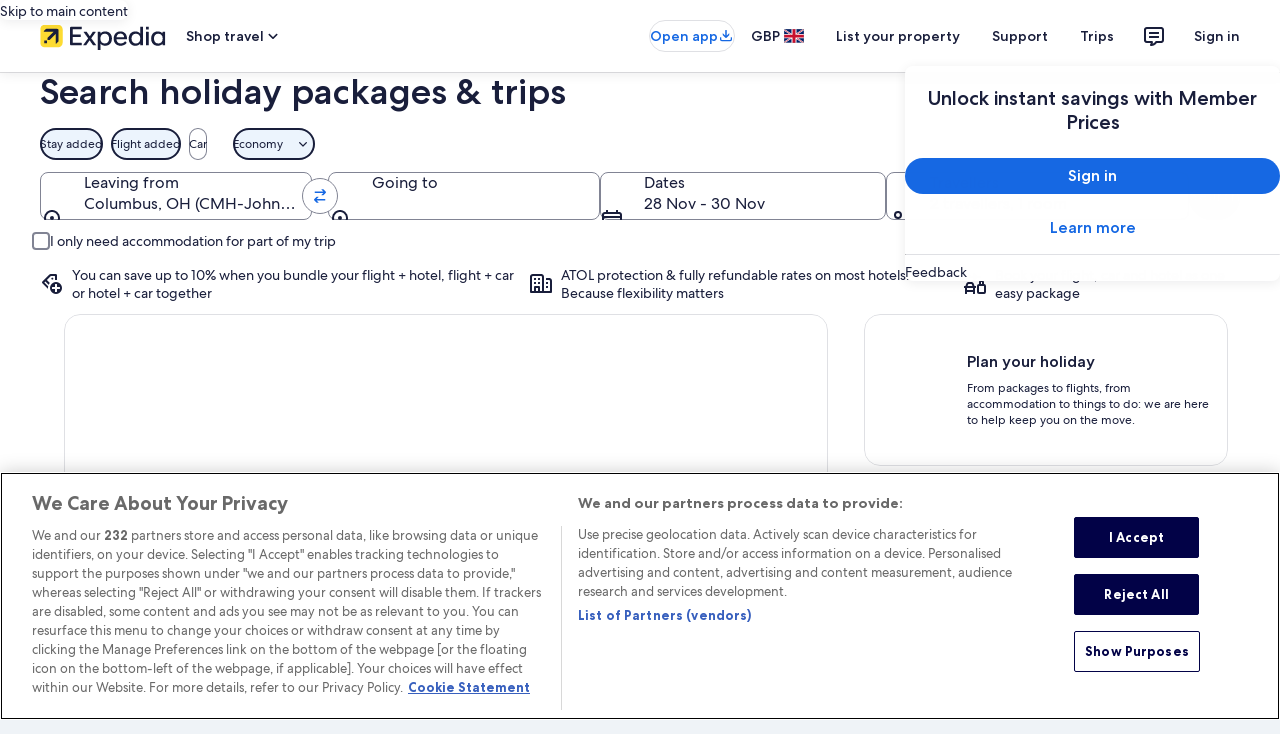

--- FILE ---
content_type: application/javascript
request_url: https://c.travel-assets.com/lotus-home-ui/blossom-packages-search-form.87a59a88dc93daf57d79.js
body_size: 558
content:
/*@license For license information please refer to blossom-packages-search-form.licenses.txt*/
(self.__LOADABLE_LOADED_CHUNKS__=self.__LOADABLE_LOADED_CHUNKS__||[]).push([[1572],{89210:function(e,a,t){t.r(a),t.d(a,{PackagesSearchForm:function(){return d}});var r=t(96540),n=t(31370),i=t(65407),o=t(72195),c=t(60988),s=t(77976);const d=(0,i.L)("context","page")((0,n.observer)(e=>{const{templateComponent:a}=e;if(!a)return null;const{metadata:t,config:n}=a,{id:i}=t,{destinationRegionId:d,sticky:p}=n,m={inputs:{packageSearchCriteria:{primary:d?{destination:{airportCode:"",regionId:d},dateRange:{start:{day:1,month:1,year:1970},end:{day:1,month:1,year:1970}}}:{}},includePackageType:!0,packageType:"FLIGHT_HOTEL",packageShoppingCriteria:{primarySearchCriteria:d?{property:{destination:{regionId:d},rooms:[],dateRange:{checkInDate:{day:1,month:1,year:1970},checkOutDate:{day:1,month:1,year:1970}}},flight:{journeyCriterias:[{departureDate:{day:1,month:1,year:1970},destination:"",origin:""},{departureDate:{day:1,month:1,year:1970},destination:"",origin:""}],travelers:[],tripType:"ROUND_TRIP"}}:{}}},redirectToSearchResultOnSubmit:!0,batchKey:"multi-item-search-form",sticky:p,enableReflection:!0,pageLocation:"ENTRY"};return r.createElement(o.N,Object.assign({},c.b),r.createElement("section",{id:i,"data-testid":"packages-search-form"},r.createElement(s.XU,Object.assign({},m))))}));d.displayName="PackagesSearchForm",a.default=d}}]);
//# sourceMappingURL=https://bernie-assets.s3.us-west-2.amazonaws.com/lotus-home-ui/blossom-packages-search-form.87a59a88dc93daf57d79.js.map

--- FILE ---
content_type: application/javascript
request_url: https://c.travel-assets.com/lotus-home-ui/blossom-region_native-ad-container.b80197ca5721ceef633e.js
body_size: 391
content:
/*@license For license information please refer to blossom-region_native-ad-container.licenses.txt*/
(self.__LOADABLE_LOADED_CHUNKS__=self.__LOADABLE_LOADED_CHUNKS__||[]).push([[445],{54854:function(e,n,t){t.r(n),t.d(n,{NativeAdContainerRegion:function(){return p},NativeAdContainerRegionComponent:function(){return s}});var o=t(96540),i=t(31311),r=t(94791),a=t(55102),l=t(72195),d=t(65407),m=t(31370),u=t(65248),c=t(4115);const s=(0,d.L)("flexModuleModelStore","context")((0,m.observer)(e=>{const{flexModuleModelStore:n,templateComponent:t,blossomComponent:r}=e;if(!t)return null;if(!(0,u.y)(t,n))return null;const{uci:d,padding:m}=t.config,s=m===a.b.NONE?"unset":"three";return o.createElement(l.N,{padding:{medium:{inline:"three"},small:{inlinestart:"three"}}},o.createElement("div",{className:"NativeAdContainerRegion",id:`native-ad-${d}`},o.createElement(l.N,{padding:{blockstart:s}},o.createElement(i.V,{uci:d,type:"native-ad"},o.createElement(c.kw,{templateComponent:t,blossomComponent:r})))))})),p=(0,r.logger)("NativeAdContainerRegion")(s);n.default=p}}]);
//# sourceMappingURL=https://bernie-assets.s3.us-west-2.amazonaws.com/lotus-home-ui/blossom-region_native-ad-container.b80197ca5721ceef633e.js.map

--- FILE ---
content_type: application/javascript
request_url: https://c.travel-assets.com/lotus-home-ui/blossom-separator.d91f3fd41de3fe9347a6.js
body_size: 281
content:
/*@license For license information please refer to blossom-separator.licenses.txt*/
(self.__LOADABLE_LOADED_CHUNKS__=self.__LOADABLE_LOADED_CHUNKS__||[]).push([[3032],{63290:function(e,t,n){n.r(t),n.d(t,{Separator:function(){return c}});var a=n(96540),r=n(65407),l=n(72195),o=n(27158);const c=(0,r.L)("context")(e=>{const{templateComponent:t}=e;if(!t)return null;const{view:n,spacing:r}=t.config;return"simple"===n?a.createElement(l.N,{padding:{blockstart:r}},a.createElement("div",{"data-testid":"simple-separator"})):a.createElement(o.j,{blockMargin:r})});c.displayName="Separator",t.default=c}}]);
//# sourceMappingURL=https://bernie-assets.s3.us-west-2.amazonaws.com/lotus-home-ui/blossom-separator.d91f3fd41de3fe9347a6.js.map

--- FILE ---
content_type: application/javascript
request_url: https://c.travel-assets.com/lotus-home-ui/blossom-tab-group.983bd45f575e416c4801.js
body_size: 2725
content:
/*@license For license information please refer to blossom-tab-group.licenses.txt*/
(self.__LOADABLE_LOADED_CHUNKS__=self.__LOADABLE_LOADED_CHUNKS__||[]).push([[9410],{18012:function(e,t,n){n.r(t),n.d(t,{TabGroup:function(){return W},default:function(){return J}});var l=n(96540),a=n(98669),i=n(15685),o=n(31370),r=n(39029),c=n(24822),s=n(47848),m=n(98750),d=n(39366),u=n(62547),p=n(5352),f=n(167),b=n(37140),E=n(1632);const g=new class{constructor(e,t){Object.defineProperty(this,"dialogHeading",{enumerable:!0,configurable:!0,writable:!0,value:void 0}),Object.defineProperty(this,"modules",{enumerable:!0,configurable:!0,writable:!0,value:void 0}),this.dialogHeading=e,this.modules=t}}("",[]);var v=n(81080),C=n(85911),h=n(62152),k=n(14280),y=n(25859),x=n(6237),w=n(53735),L=n(28667),D=n(65113),T=n(65407),N=n(4115);const H=(0,T.L)("flexModuleModelStore")((0,o.observer)(e=>{const{view:t,blossomComponent:n,id:a,flexModuleModelStore:i,focusLinkGridRef:o,templateComponent:r}=e,[,c]=(0,E.useDialog)(`linksDialog-${a}`),m=l.createRef();if(!r)return null;const{children:d,metadata:u}=r;if(!(null==u?void 0:u.id)||!d)return null;const f=i.getModel(u.id);if(!f)return null;const b=g,{title:C,subheading:h,dialogHeading:k,subHeadingAlignment:y}=f,x=d.filter(e=>"links"===e.type||"link-juice"===e.type),w=new p.F(`LinksGridItem-${a}`),L=null==x?void 0:x.map(e=>l.createElement("div",{"aria-hidden":"true",hidden:!0,key:w.next()},"link-juice"===e.type?l.createElement(N.c,{templateComponents:[r],blossomComponent:n}):l.createElement(v.default,{templateComponent:e,key:w.next()}))),D={title:C,subheading:h,subHeadingAlignment:y,openDialog:e=>{e.preventDefault(),b.dialogHeading=k,b.modules=x,o.current=m.current,c.openDialog()},linkRef:m};let T;return"row-trigger"===t?T=l.createElement(S,Object.assign({},D)):"standard-link"===t&&(T=l.createElement(A,Object.assign({},D))),l.createElement("div",{className:"LinksGridItem",key:w.next()},l.createElement(s.g,{className:t},T),l.createElement("div",{className:"is-visually-hidden"},L))})),S=(0,o.observer)(({title:e,subheading:t,openDialog:n,linkRef:a})=>l.createElement(m.E,null,l.createElement(x.w,null,l.createElement("button",{onClick:n,"aria-label":e,ref:a,"data-testid":"link-grid-item-button"})),l.createElement(w.X,{justifyContent:"space-between",alignItems:"center",className:"LinksGridItem"},l.createElement(L.C,null,l.createElement(C.D,{align:"left"},l.createElement(h.M,{tag:"h3",size:7},e),t&&l.createElement(k.s,null,t))),l.createElement(L.C,null,l.createElement(y.LD,{name:"chevron_right"}))))),A=(0,o.observer)(({title:e,subheading:t,subHeadingAlignment:n,openDialog:a,linkRef:i})=>l.createElement(m.E,null,l.createElement(L.C,null,l.createElement(w.X,{justifyContent:"center"===n?"center":"start"},l.createElement(L.C,{className:"center"===n?"links-item-center":""},l.createElement("div",null,l.createElement(h.M,{tag:"h3",size:7},e),l.createElement(D.i,{onClick:a,align:"center"===n?"center":"left"},l.createElement("a",{href:"",role:"button",ref:i},t))))))));var G=H,$=n(54669),_=n(80105),I=n(72195),M=n(47730);const O=e=>{const{id:t,onDismiss:n,blossomComponent:a,templateComponents:i,isOpen:o}=e,r=g,c=new p.F(`LinkDialog-${t}`),s={toolbarTitle:r.dialogHeading,navigationContent:{navIconLabel:"Close",onClick:n}},m=l.createRef(),d=r.modules.map((e,t)=>{if("link-juice"===e.type&&i&&a){const n=i.filter(t=>{var n;if(t.children){const[l]=t.children;return(null===(n=l.metadata)||void 0===n?void 0:n.id)===e.metadata.id}return!1});return l.createElement(N.kw,{key:`link-dialog-item-${t}`,templateComponent:n[0],blossomComponent:a})}return l.createElement(v.default,{key:c.next(),templateComponent:e,insideTabGroupParam:!0})});return l.createElement($.t,{type:"centered",centeredSheetSize:"small",triggerRef:m,isVisible:o},l.createElement("div",null,l.createElement(_.p,Object.assign({},s))),l.createElement(I.N,{padding:{blockstart:"one"},margin:"one"},l.createElement(M.v,{direction:"vertical"},l.createElement("div",{className:"LinkDialog"},d))))};var R=n(8983),j=n(92416),z=n(2507);const P=(0,T.L)("context")(e=>{const{blossomComponent:t,view:n,id:a,context:i,templateComponents:o}=e;return o?l.createElement(j.LM,null,l.createElement(j.NP,null,l.createElement(B,{templateComponents:o,blossomComponent:t,view:n,id:a,context:i,columns:1})),l.createElement(j.rw,null,l.createElement(B,{templateComponents:o,blossomComponent:t,view:n,id:a,context:i,columns:1===o.length?1:2})),l.createElement(j.zQ,null,l.createElement(B,{templateComponents:o,blossomComponent:t,view:n,id:a,context:i,columns:1===o.length?1:3}))):null}),B=({blossomComponent:e,view:t,id:n,context:a,columns:i,templateComponents:o})=>{const r=l.useRef(),[c,d,u]=(0,E.useDialog)(`linksDialog-${n}`),f=new p.F("LinksGroup"),b="standard-link"===t&&1===o.length?"unset":"two";return l.createElement("div",{className:"LinksGridWithDialog"},l.createElement(s.g,null,l.createElement(I.N,{padding:{inline:b}},l.createElement(m.E,{padded:!1},l.createElement(R.w,{space:"one",columns:i},o.map(i=>l.createElement(G,{key:f.next(),view:t,templateComponent:i,blossomComponent:e,id:n,context:a,focusLinkGridRef:r})),l.createElement(z.K,{isVisible:c},l.createElement(u,null,l.createElement(O,{key:f.next(),templateComponents:o,blossomComponent:e,id:n,onDismiss:()=>{var e;d.closeDialog(),null===(e=r.current)||void 0===e||e.focus()},isOpen:c}))))))))};var F=P,K=n(44482),U=n(65248),V=n(9507),X=n(16426),Q=n(32194);const W=(0,T.L)("flexModuleModelStore","context","analytics")((0,o.observer)(e=>{const{templateComponent:t,flexModuleModelStore:n,analytics:o,blossomComponent:r,context:c}=e;if(!t||!t.children)return null;const{metadata:{id:u},config:b}=t;if(!b)return null;const{fmTitleId:E,view:g,hideTitle:v,title:C,dynamicHeight:h,boxType:k,tabGroupPadding:y}=b,x=(0,V.f4)(t),w=(e=>{const t=new Set;return e.filter(e=>!(!e.type||e.type&&"tab"!==e.type||!e.config.title||t.has(e.config.title)||!e.children)&&(!!(0,U.y)(e,n)&&(t.add(e.config.title),!0)))})(t.children);if(!(null==w?void 0:w.length))return null;const L=e=>{if("number"!=typeof e)return;if(!(null==w?void 0:w[e]))return;const t={moduleName:u,action:f.rc.CLICK,rfrr:`tab.${e}`};(0,f.u3)(t,o),T(e)},[D,T]=l.useState(0),{hash:N}=(0,i.zy)();l.useEffect(()=>{var e;if("#section-tab"===N.slice(0,12)){const t=`tab-${N.slice(9)}`,n=null===(e=document.getElementById(t))||void 0===e?void 0:e.children,l=n&&n[0].textContent;if(n&&l){const e=w.map(e=>e.config.title);e.includes(l)&&T(e.indexOf(l)),n[0].scrollIntoView()}}},[N]),l.useEffect(()=>{(0,a.I7)()},[D]);const H=new p.F("tab"),S=(0,d.classNames)("TabGroup",{affinityTabGroup:"affinity"===g,dynamicHeightTabGroup:h});if("row-trigger"===g||"standard-link"===g){const e="standard-link"===g&&1===w.length?"no-card":"";return l.createElement("div",{id:u,className:`${S} ${e}`,"data-fm":x,"data-fm-title-id":E},l.createElement(s.g,null,l.createElement(m.E,{padded:!1},l.createElement(F,{view:g,templateComponents:w,blossomComponent:r,id:u}))))}if("bordered-cards"===k)return l.createElement("div",{id:u,className:S,"data-fm":x,"data-fm-title-id":E},l.createElement(s.g,{className:"cardBorder"},l.createElement(m.E,{padded:!v},!v&&l.createElement(X.c,{title:C}),l.createElement(q,{filteredTabs:w,selectedTab:D,handleTabSelect:L,id:u,blossomComponent:r,context:c,keyHelper:H}))));const A=v?"unset":"three";return l.createElement("div",{id:u,className:S,"data-fm":x,"data-fm-title-id":E},l.createElement(I.N,{padding:y||A},l.createElement("div",{"data-testid":"tabgroup-content"},!v&&l.createElement(X.c,{title:C}),l.createElement(q,{filteredTabs:w,selectedTab:D,handleTabSelect:L,id:u,blossomComponent:r,context:c,keyHelper:H}))))})),q=({filteredTabs:e,selectedTab:t,handleTabSelect:n,id:a,blossomComponent:i,context:o,keyHelper:s})=>{const{formatText:m}=(0,u.useLocalization)();return l.createElement("div",null,l.createElement(b.a.Provider,{value:!0},l.createElement(r.IN,{selectedTab:t,onTabSelect:n,tabsType:r.Ah.NATURAL},e.map((e,t)=>{const n=e,r=o.experienceContext?m(Q.tx.get(o.site.brand||"")||""):"";return l.createElement(c.X,{name:r||n.config.title||n.type||"",key:s.next(),targetURI:"#",tabLinkAttr:{id:`tab-${a}-tab-${t+1}`,"data-section-id":`#section-${a}-tab-${t+1}`}},l.createElement(K.default,{templateComponent:n,blossomComponent:i}))}))))};var J=W}}]);
//# sourceMappingURL=https://bernie-assets.s3.us-west-2.amazonaws.com/lotus-home-ui/blossom-tab-group.983bd45f575e416c4801.js.map

--- FILE ---
content_type: application/javascript
request_url: https://c.travel-assets.com/lotus-home-ui/blossom-editorial-text.316c13fee5fb590a283c.js
body_size: 305
content:
/*@license For license information please refer to blossom-editorial-text.licenses.txt*/
(self.__LOADABLE_LOADED_CHUNKS__=self.__LOADABLE_LOADED_CHUNKS__||[]).push([[3274],{98882:function(e,t,n){n.r(t);var r=n(96540),o=n(31370),i=n(15887),c=n(65407),a=n(93911),s=n(91286);const u=(0,c.L)("uriContext","context")((0,o.observer)(e=>{const{context:t,templateComponent:n,uriContext:o}=e,c=null==o?void 0:o.get();if(!n||!c)return null;const{config:{contentTopic:u,style:_}}=n,{previewParam:l,requestDateParam:p}=(0,a.V)(),D=(0,s.P)(t,n),x={uriContext:c,contentTopic:u,experienceType:"richTextMediaActions",preview:l,requestDate:p};return r.createElement(i.EY,{inputs:x,view:_,analyticsData:D})}));t.default=u}}]);
//# sourceMappingURL=https://bernie-assets.s3.us-west-2.amazonaws.com/lotus-home-ui/blossom-editorial-text.316c13fee5fb590a283c.js.map

--- FILE ---
content_type: application/javascript
request_url: https://c.travel-assets.com/lotus-home-ui/blossom-editorial.e496e00208a243f53820.js
body_size: 397
content:
/*@license For license information please refer to blossom-editorial.licenses.txt*/
(self.__LOADABLE_LOADED_CHUNKS__=self.__LOADABLE_LOADED_CHUNKS__||[]).push([[4798],{12738:function(e,t,n){n.r(t),n.d(t,{Content:function(){return c},default:function(){return u}});var o=n(28446),l=n(87519);class a{}Object.defineProperty(a,"get",{enumerable:!0,configurable:!0,writable:!0,value:e=>{const{name:t}=Object.assign({},e.model);return e.model&&t?o.lX.get(e):new l.S(e)}});var r=n(65407),i=n(31370),s=n(15685);const c=(0,r.L)("analytics","compositionStore","flexModuleModelStore","context")((0,i.observer)(e=>{const{compositionStore:t,flexModuleModelStore:n,templateComponent:o}=e,l=(0,s.zy)();if(!o)return null;const{metadata:{id:r}}=o,i=(null==t?void 0:t.composition)?t.composition.pageHeading:null,c=n.getModel(r),u=a.get(Object.assign(Object.assign({},e),{model:c,pageHeading:i}));return u.shouldRender()?u.generate(Object.assign(Object.assign({},e),{location:l})):null}));var u=c}}]);
//# sourceMappingURL=https://bernie-assets.s3.us-west-2.amazonaws.com/lotus-home-ui/blossom-editorial.e496e00208a243f53820.js.map

--- FILE ---
content_type: application/javascript
request_url: https://c.travel-assets.com/lotus-home-ui/flexComponents~Editorial.a5915378ad837c28fa93.js
body_size: 15370
content:
/*@license For license information please refer to flexComponents~Editorial.licenses.txt*/
(self.__LOADABLE_LOADED_CHUNKS__=self.__LOADABLE_LOADED_CHUNKS__||[]).push([[7487],{24080:function(e,t,l){l.d(t,{B:function(){return a}});var n=l(9507);class a{constructor(e){Object.defineProperty(this,"fmId",{enumerable:!0,configurable:!0,writable:!0,value:void 0}),Object.defineProperty(this,"fmTitleId",{enumerable:!0,configurable:!0,writable:!0,value:void 0}),Object.defineProperty(this,"id",{enumerable:!0,configurable:!0,writable:!0,value:void 0}),Object.defineProperty(this,"title",{enumerable:!0,configurable:!0,writable:!0,value:void 0}),Object.defineProperty(this,"text",{enumerable:!0,configurable:!0,writable:!0,value:void 0}),Object.defineProperty(this,"flexContentComponent",{enumerable:!0,configurable:!0,writable:!0,value:void 0}),Object.defineProperty(this,"keyHelper",{enumerable:!0,configurable:!0,writable:!0,value:void 0}),Object.defineProperty(this,"getEditorialItemClassName",{enumerable:!0,configurable:!0,writable:!0,value:void 0});const{config:{fmTitleId:t},metadata:{id:l}}=e.templateComponent;this.id=l,this.fmId=(0,n.f4)(e.templateComponent),this.fmTitleId=t||void 0,this.flexContentComponent=e}}},28446:function(e,t,l){l.d(t,{lX:function(){return rl},IP:function(){return cl}});var n=l(96540),a=l.t(n,2),i=l(53735),r=l(25859),c=l(47848),m=l(98750),s=l(26802),o=l(62152),d=l(85911),u=l(97445),E=l(33685),g=l(72195),p=l(49752),h=l(97833),b=l(785),v=l(2021),f=l(2509),C=l(92416),N=function(e,t){var l={};for(var n in e)Object.prototype.hasOwnProperty.call(e,n)&&t.indexOf(n)<0&&(l[n]=e[n]);if(null!=e&&"function"==typeof Object.getOwnPropertySymbols){var a=0;for(n=Object.getOwnPropertySymbols(e);a<n.length;a++)t.indexOf(n[a])<0&&Object.prototype.propertyIsEnumerable.call(e,n[a])&&(l[n[a]]=e[n[a]])}return l};const k=({text:e})=>e?n.createElement(s.Q,{elementsToReplace:Object.assign(Object.assign({},s.O),{h1:e=>{var{children:t}=e,l=N(e,["children"]);return n.createElement(o.M,Object.assign({tag:"h1"},l,{size:4}),t)},h2:e=>{var{children:t}=e,l=N(e,["children"]);return n.createElement(C.LM,null,n.createElement(C.NP,null,n.createElement(o.M,Object.assign({tag:"h2"},l,{size:5}),t)),n.createElement(C.rw,null,n.createElement(o.M,Object.assign({tag:"h2"},l,{size:4}),t)))},h3:e=>{var{children:t}=e,l=N(e,["children"]);return n.createElement(o.M,Object.assign({tag:"h3"},l,{size:6}),t)},h4:e=>{var{children:t}=e,l=N(e,["children"]);return n.createElement(o.M,Object.assign({tag:"h4"},l,{size:6}),t)},h5:e=>{var{children:t}=e,l=N(e,["children"]);return n.createElement(o.M,Object.assign({tag:"h5"},l,{size:5}),t)},h6:e=>{var{children:t}=e,l=N(e,["children"]);return n.createElement(o.M,Object.assign({tag:"h6"},l,{size:5}),t)},li:e=>{var{children:t}=e,l=N(e,["children"]);return n.createElement(u.x,Object.assign({},l),t)},ul:e=>{var{children:t}=e,l=N(e,["children"]);return n.createElement(g.N,{margin:{block:"two"}},n.createElement(E.y,Object.assign({},l),t))},ol:e=>{var{children:t}=e,l=N(e,["children"]);return n.createElement(g.N,{margin:{block:"two"}},n.createElement(E.y,Object.assign({},l,{type:"ordered"}),t))},p:e=>{var{children:t}=e,l=N(e,["children"]);return n.createElement("p",Object.assign({},l),t)},a:e=>{var{children:t}=e,l=N(e,["children"]);return n.createElement("a",Object.assign({},l),t)},table:e=>{var{children:t}=e,l=N(e,["children"]);return n.createElement(p.yg,Object.assign({border:!0,striped:"odd"},l),n.createElement(n.Fragment,null,t))},tr:e=>{var{children:t}=e,l=N(e,["children"]);return n.createElement(h.k,Object.assign({},l),n.createElement(n.Fragment,null,t))},td:e=>{var{children:t}=e,l=N(e,["children"]);return n.createElement(b.U,Object.assign({border:[v.gk.horizontal,v.gk.vertical]},l),t)},th:e=>{var{children:t}=e,l=N(e,["children"]);return n.createElement(b.U,Object.assign({border:[v.gk.horizontal,v.gk.vertical],tag:"th"},l),n.createElement(d.D,{whiteSpace:"normal"},t))}}),htmlToParse:e,plainTextElement:({children:e})=>n.createElement("div",null,e)}):null,w=e=>{const t=e.indexOf("citiCode")+9,l=e.indexOf("citiCode")+12;return e.includes("citiCode")?e.substring(t,l):""},x=({isAboveTheFold:e,context:t,children:l})=>e?n.createElement(n.Fragment,null,l):n.createElement(f.b,{context:t},l),I=({id:e,text:t,uitkIconName:l,iconSize:a,boxType:s})=>{const o=l||"done",u="blossom-white"===s,E=n.createElement(g.N,{margin:{blockstart:"two"}},n.createElement(i.X,{alignItems:"center","data-testid":"confidenceMsg","data-fm-content":e,className:"confidenceMessageItem"},n.createElement(r.LD,{name:o,size:"large"===a?r.So.LARGE:r.So.MEDIUM,"data-testid":"confidenceIcon",className:o}),n.createElement(g.N,{margin:{inlinestart:"two"}},n.createElement(d.D,{size:300},n.createElement(k,{text:t})))));return u?n.createElement(c.g,null,n.createElement(m.E,null,E)):E};var T=l(24080),_=l(5352),S=l(167);class y extends T.B{constructor(e){var t;super(e),Object.defineProperty(this,"editorial",{enumerable:!0,configurable:!0,writable:!0,value:void 0}),Object.defineProperty(this,"contentPurpose",{enumerable:!0,configurable:!0,writable:!0,value:void 0}),Object.defineProperty(this,"moduleName",{enumerable:!0,configurable:!0,writable:!0,value:void 0}),Object.defineProperty(this,"linkName",{enumerable:!0,configurable:!0,writable:!0,value:void 0}),Object.defineProperty(this,"sectionName",{enumerable:!0,configurable:!0,writable:!0,value:void 0}),Object.defineProperty(this,"pageName",{enumerable:!0,configurable:!0,writable:!0,value:void 0}),Object.defineProperty(this,"shouldRender",{enumerable:!0,configurable:!0,writable:!0,value:()=>this.editorial&&this.editorial.items.length>0&&!this.editorial.empty||!1}),Object.defineProperty(this,"getId",{enumerable:!0,configurable:!0,writable:!0,value:()=>this.id}),Object.defineProperty(this,"getRfrrid",{enumerable:!0,configurable:!0,writable:!0,value:()=>`${this.pageName}.${this.moduleName}.${this.linkName}.${this.sectionName}`}),Object.defineProperty(this,"getEditorialItemClassName",{enumerable:!0,configurable:!0,writable:!0,value:()=>{const{view:e}=this.editorial,t="Editorial";return e===cl.OnCanvasBanner||e===cl.CardWithLinkText||e===cl.SingleColumnOnCanvas?t:`${t} uitk-spacing uitk-spacing-padding-block-six`}}),Object.defineProperty(this,"getLinkHref",{enumerable:!0,configurable:!0,writable:!0,value:e=>{var t;if("A"===e.nodeName)return e.getAttribute("href");if("A"===(null===(t=e.parentNode)||void 0===t?void 0:t.nodeName)){return e.parentNode.getAttribute("href")}return null}}),Object.defineProperty(this,"sendTrack",{enumerable:!0,configurable:!0,writable:!0,value:e=>{const{track:t,rfrrid:l,moduleName:n}=e,a={moduleName:n,rfrr:l,action:S.rc.CLICK};(0,S.x0)(a,t)}}),Object.defineProperty(this,"getLinkRfrrid",{enumerable:!0,configurable:!0,writable:!0,value:e=>{const t=this.getLinkHref(e);if(t){const{linkName:e,sectionName:l}=this.getLinkSectionName(t);return`${this.pageName}.${this.moduleName}.${e}.${l}`}return this.getRfrrid()}}),Object.defineProperty(this,"getLinkSectionName",{enumerable:!0,configurable:!0,writable:!0,value:e=>{const t=this.getLinkName(e);return{linkName:t,sectionName:"textlink"!==t?"social":"content"}}}),Object.defineProperty(this,"getLinkName",{enumerable:!0,configurable:!0,writable:!0,value:e=>e.match(/^https:\/\/.*facebook\.com$/)?"fb":e.match(/^https:\/\/.*twitter\.com$/)?"tw":e.match(/^https:\/\/.*plus\.google\.com$/)?"gp":e.match(/^https:\/\/.*youtube\.com$/)?"yt":e.match(/^https:\/\/.*instagram\.com$/)?"inst":e.match(/^https:\/\/.*pinterest\.com$/)?"pin":"textlink"}),Object.defineProperty(this,"trackRfrridClick",{enumerable:!0,configurable:!0,writable:!0,value:e=>t=>{const l=t.target,n=this.getLinkRfrrid(l);if(n){const t={track:e,rfrrid:n||"",moduleName:this.moduleName||""};this.sendTrack(t)}}});const{model:l}=e;this.editorial=l,this.contentPurpose=l.contentPurpose,this.keyHelper=new _.F("editorial"),this.moduleName=this.id,this.linkName="textlink",this.sectionName="content",this.pageName=null===(t=this.flexContentComponent.compositionStore.composition)||void 0===t?void 0:t.templateName}}var O=y,D=l(51130),L=l(15069),R=l(53109),A=l(28922),z=l(39366),P=l(65407),M=l(31370),j=l(14280),G=l(68370),H=l(6237),$=l(92760),F=l(39859),U=l(36134),B=l(51354),K=l(8983),W=l(23211),X=l(79611),V=l(65113);const Y=e=>{switch(e){case"1-1":return G.l.R1_1;case"3-2":return G.l.R3_2;case"3-4":return G.l.R3_4;case"4-3":return G.l.R4_3;case"21-9":return G.l.R21_9;case"4-1":return G.l.R4_1;default:return G.l.R16_9}},Q=e=>{var t,l,a,i;const{model:r}=e,m="editorial",s=r.items[0].title||r.title,o=null!==(t=r.items[0].text)&&void 0!==t?t:"",d=r.items[0].subtitle||r.subtitle,u=s&&s.replace(" ","_"),E=u?`${m}.${u}.${S.rc.CLICK}`:null,g=r.view===cl.AffinityCard?"affinityCardHeading":"";const p=r.items[0].media?r.items[0].media[0].clickUrl:"",h=(null==p?void 0:p.length)>0?p:r.cardLinkUrl,{excludeRfrr:b}=r,v=b||!E?h:`${h}?rfrr=${E}`,f=r.openLinkInNewWindow?"_blank":"_self",C=(e=>e===cl.Snippet?"snippet":"cardWithLink")(r.view),N=n.useContext(U.LH),k="no-border"!==r.boxType&&N===U.if.BACKGROUND_WHITE,w=n.useContext(L.SimpleContainerContext),x=n.useContext(R.t$),I=n.useContext(A.ResponsiveToggleContainerContext),T=n.useContext(D.CTACarouselRegionContext),_=k||w.modulesHaveBorder||x.modulesHaveBorder||I.modulesHaveBorder||T.hasBorder,[,y]=/<h3 [^>]+>(.*?)<\/h3>/g.exec(o)||[],[,O]=/<span [^>]+>(.*?)<\/span>/g.exec(y)||[],z=null!=O?O:y,P=null===(i=null===(a=null===(l=r.items)||void 0===l?void 0:l[0])||void 0===a?void 0:a.media)||void 0===i?void 0:i[0],M=r.openLinkInNewWindow?"noopener noreferrer":void 0;return n.createElement(c.g,{border:_,className:C},n.createElement(K.w,{className:C,columns:4},n.createElement(ee,{selectedMedia:P,label:s,subLabel:d,className:g,model:r,viewClassname:C}),n.createElement(te,{body:o,model:r,viewClassname:C})),n.createElement(H.w,null,n.createElement("a",{href:v,"data-testid":"editorial-with-link-anchor",rel:M,target:f},z||s||r.title||(null==P?void 0:P.mediaAlt)||m)))},q={layoutPosition:{bottom:"three",left:"three"},gridPosition:"start"},Z={layoutPosition:{top:"zero",right:"zero",bottom:"zero",left:"zero"},gridPosition:"center"},J="center",ee=({selectedMedia:e,label:t,subLabel:l,className:a,model:r,viewClassname:c})=>{const m=(s=r.view,null!==(u={[cl.FullBleedVerticalCard]:j.s}[s])&&void 0!==u?u:o.M);var s,u;const{layoutPosition:E,gridPosition:g}=(e=>{var t;return null!==(t={[cl.AffinityCard]:Z}[e])&&void 0!==t?t:q})(r.view),p=(e=>{var t;const l=$.Q.BOTTOM;return null!==(t={[cl.AffinityCard]:$.Q.OVERLAY,[cl.CardWithLinkText]:""}[e])&&void 0!==t?t:l})(r.view),h=((e,t)=>{if(e!==cl.Snippet)return Y(t)})(r.view,r.imageAspectRatio);return n.createElement(W.T,{colSpan:r.view===cl.Snippet?1:"all",className:c},n.createElement(i.X,{id:"media-content"},n.createElement(G.M,{ratio:h},e&&n.createElement(B.$Y,{src:e.mediaUrl,alt:e.mediaAlt,imageRatio:r.imageAspectRatio,widthSmall:r.minWidthSmall,widthMedium:r.minWidthMedium,widthLarge:r.minWidthLarge,quality:r.quality}),n.createElement(F.O,{type:p},n.createElement(X.P,{type:"absolute",position:E,cloneElement:!0},n.createElement(K.w,{alignItems:g,justifyItems:g},t&&n.createElement(C.LM,null,n.createElement(C.NP,null,n.createElement(m,{align:J,className:a,size:7},t)),n.createElement(C.rw,null,n.createElement(m,{align:J,className:a},t))),l&&n.createElement(d.D,{align:"center",size:300},l)))))))},te=({body:e,model:t,viewClassname:l})=>{var a,r,c;if(!(e=>{switch(e){case cl.AffinityCard:case cl.ThemeSelectorCard:return!1;default:return!0}})(t.view)||!t.items[0].text)return null;const s=(e=>{var t;return null!==(t={[cl.CardWithLinkText]:300}[e])&&void 0!==t?t:200})(t.view),o=null===(c=null===(r=null===(a=t.items)||void 0===a?void 0:a[0])||void 0===r?void 0:r.media)||void 0===c?void 0:c[0],u=null==o?void 0:o.clickUrl,E=null==o?void 0:o.mediaCaption,p=t.view===cl.CardWithLinkText,h=p?"six":"three";return n.createElement(W.T,{colSpan:t.view===cl.Snippet?3:"all",className:l},n.createElement(i.X,{id:"card-content"},n.createElement(g.N,{padding:h},n.createElement(m.E,null,n.createElement(d.D,{size:s,align:"left"},n.createElement(k,{text:e})),p&&E&&n.createElement(g.N,{margin:{blockstart:"four"},padding:"unset"},n.createElement(V.i,null,n.createElement("a",{href:u},E)))))))};var le=l(22828),ne=l(28667),ae=l(16426);const ie=({shouldRenderBorder:e,isExpandoEnabled:t,toggleStatus:l,flipToggleStatus:a,displayEditorialClassNames:s})=>{const{context:o,boxType:u,key:E,media:p,imageAspectRatio:h="16-9",padding:b,title:v,subtitle:f,text:C,view:N,trackRfrridClick:w,id:I,isAboveTheFold:T,hideTitle:_}=pe(),S=!v&&!f||t?"unset":"two",y="blossom-light-grey"===u,O=y?{padding:{inline:"twelve",block:"six"}}:{},D=y?"secondary":void 0;return n.createElement(x,{isAboveTheFold:T,context:o},n.createElement(c.g,{backgroundTheme:D,className:"blossom-plain"===u?"noBackground":"",border:e,key:E},(null==p?void 0:p.mediaUrl)&&n.createElement(G.M,{ratio:Y(h)},n.createElement(B.$Y,{src:p.mediaUrl||"",alt:p.mediaAlt||""})),t&&n.createElement("div",{role:"button",tabIndex:0,"aria-expanded":!l,className:"header",onClick:a,onKeyDown:e=>{"Enter"!==e.key&&" "!==e.key||a()}},n.createElement(m.E,{padded:"none"!==b,className:`${l&&"allBorderZero"}`},n.createElement(i.X,{justifyContent:"end"},n.createElement(ae.c,{title:v}),n.createElement(ne.C,null,n.createElement("div",null,n.createElement(g.N,{margin:{blockstart:"six"}},n.createElement(j.s,{tag:"h3"},f)))),n.createElement(ne.C,null,n.createElement(r.LD,{name:"expand_"+(l?"more":"less")}))))),n.createElement("div",{"data-testid":"editorial-content",className:"editorialContent "+(t&&l?"is-visually-hidden":"")},n.createElement(m.E,{padded:"none"!==b},n.createElement(g.N,Object.assign({},O),n.createElement(K.w,null,n.createElement(W.T,null,n.createElement("div",{className:s,"data-fm-content":I,id:I},v&&!t&&n.createElement(ae.c,{className:`${_&&"is-visually-hidden"}`,title:v}),f&&!t&&n.createElement(j.s,{tag:"h4"},f),C&&n.createElement(g.N,{padding:{blockstart:S,blockend:"two",inlinestart:"one"}},n.createElement(d.D,{size:300,weight:"regular"},n.createElement("div",{onClick:w&&w((0,le.KY)()),className:`${"single-column"===N?"singleColumn":"editorialTextColumn"} ${y?"blossomLightGrey":""}`},n.createElement(k,{text:C}))))))))))))};var re=l(55102);const ce=({isExpandoEnabled:e,toggleStatus:t,flipToggleStatus:l,displayEditorialClassNames:a})=>{const{title:i,context:r,key:m,media:s}=pe(),o=(0,le.iQ)(),d=null==s?void 0:s.clickUrl,u=null==s?void 0:s.mediaCaption,E=null==s?void 0:s.refId;return n.createElement(f.b,{context:r},n.createElement(c.g,{onClick:()=>{if(E){const[e,t]=E.split("/");o({event:{event_version:"1.0.0",event_name:`${e}.selected`,event_type:"Interaction",action_location:t}})}},className:"noBackground cardWithLinkText"},n.createElement(H.w,null,n.createElement("a",{href:d},u||i)),n.createElement(K.w,{key:m},(null==s?void 0:s.mediaUrl)&&n.createElement(oe,null),e&&n.createElement(me,{toggleStatus:t,flipToggleStatus:l}),n.createElement("div",{"data-testid":"editorial-content",className:"editorialContent "+(e&&t?"is-visually-hidden":"")},n.createElement(se,{isExpandoEnabled:e,displayEditorialClassNames:a})))))},me=({toggleStatus:e,flipToggleStatus:t})=>{const{title:l,subtitle:a}=pe();return n.createElement("div",{tabIndex:0,role:"button","aria-expanded":!e,className:"header",onClick:t,onKeyDown:e=>{"Enter"!==e.key&&" "!==e.key||t()}},n.createElement(K.w,{columns:2},n.createElement(W.T,{colSpan:1},n.createElement(o.M,{tag:"h2",size:4},l)),n.createElement(W.T,{colSpan:1},n.createElement(i.X,{justifyContent:"end"},n.createElement(ne.C,null,n.createElement("div",null,n.createElement(g.N,{margin:{blockstart:"six"}},n.createElement(j.s,{tag:"h3"},a)))),n.createElement(ne.C,null,n.createElement(r.LD,{name:"expand_"+(e?"more":"less")}))))))},se=({isExpandoEnabled:e,displayEditorialClassNames:t})=>{const{title:l,subtitle:a,text:i,media:r,view:c,trackRfrridClick:m,padding:s,id:u}=pe(),E=null==r?void 0:r.clickUrl,p=null==r?void 0:r.mediaCaption,h=s!==re.b.NONE,b=c===cl.SingleColumnOnCanvas||cl.OnCanvasBanner,v=c===cl.OnCanvasBanner,f=E&&p&&!v,C=v?n.createElement(d.D,{size:200},l):n.createElement(ae.c,{title:l}),N=v?n.createElement(o.M,{tag:"h2",size:6},a):n.createElement(j.s,null,a),w=b?"singleColumn":"editorialTextColumn";return n.createElement(g.N,{padding:h?{block:"three"}:"unset"},n.createElement("div",null,n.createElement(W.T,null,n.createElement("div",{className:t,"data-fm-content":u,id:u},l&&!e&&n.createElement(g.N,{padding:v?{blockend:"one"}:"unset"},C),a&&!e&&N,i&&n.createElement(g.N,null,n.createElement(d.D,{size:300,weight:"regular"},n.createElement("div",{onClick:m&&m((0,le.KY)()),className:w},n.createElement(k,{text:i})))),f&&n.createElement(g.N,{margin:{blockstart:"four"},padding:"unset"},n.createElement(V.i,{"aria-hidden":"true"},n.createElement("a",{href:E,"data-testid":"editorial-media-caption-link"},p)))))))},oe=()=>{const{media:e,imageAspectRatio:t="16-9"}=pe();return n.createElement(W.T,null,n.createElement("div",{"data-testid":"image-media-content","aria-hidden":"true"},n.createElement(G.M,{className:"uitk-card-roundcorner-all",ratio:Y(t)},n.createElement(B.$Y,{src:(null==e?void 0:e.mediaUrl)||"",alt:(null==e?void 0:e.mediaAlt)||"",imageRatio:t,noCrop:!0}))))};var de=l(65181);const ue=(0,P.L)("flexViewModel")((0,M.observer)(()=>{const{title:e,view:t,toggle:l,contentSource:a,enableContentSource:i,trackRfrr:r}=pe(),c=e&&("collapsed"===l||"expanded"===l),[m,s]=n.useState("collapsed"===l),o=n.useContext(L.SimpleContainerContext),d=n.useContext(R.t$),u=n.useContext(A.ResponsiveToggleContainerContext),E=n.useContext(D.CTACarouselRegionContext),g=o.modulesHaveBorder||d.modulesHaveBorder||u.modulesHaveBorder||E.hasBorder,p=(0,z.classNames)("uitk-text uitk-type-300 uitk-type-regular uitk-text-default-theme",{[String(a)]:a&&i}),h=(e=>{switch(e){case cl.OnCanvas:case cl.OnCanvasBanner:case cl.SingleColumnOnCanvas:return ce;default:return ie}})(t),b=e||t||"RenderableContentItem",v=r||b;return n.createElement(de.b,{rfrrId:v,moduleName:b},n.createElement(h,{shouldRenderBorder:g,isExpandoEnabled:c,flipToggleStatus:()=>{s(!m)},toggleStatus:m,displayEditorialClassNames:p}))}));var Ee=class{constructor(e,t,l,n,a,i,r,c,m,s,o,d,u,E,g,p,h,b,v,f){Object.defineProperty(this,"id",{enumerable:!0,configurable:!0,writable:!0,value:void 0}),Object.defineProperty(this,"text",{enumerable:!0,configurable:!0,writable:!0,value:void 0}),Object.defineProperty(this,"title",{enumerable:!0,configurable:!0,writable:!0,value:void 0}),Object.defineProperty(this,"subtitle",{enumerable:!0,configurable:!0,writable:!0,value:void 0}),Object.defineProperty(this,"uitkIconName",{enumerable:!0,configurable:!0,writable:!0,value:void 0}),Object.defineProperty(this,"view",{enumerable:!0,configurable:!0,writable:!0,value:void 0}),Object.defineProperty(this,"toggle",{enumerable:!0,configurable:!0,writable:!0,value:void 0}),Object.defineProperty(this,"iconSize",{enumerable:!0,configurable:!0,writable:!0,value:void 0}),Object.defineProperty(this,"padding",{enumerable:!0,configurable:!0,writable:!0,value:void 0}),Object.defineProperty(this,"boxType",{enumerable:!0,configurable:!0,writable:!0,value:void 0}),Object.defineProperty(this,"imageAspectRatio",{enumerable:!0,configurable:!0,writable:!0,value:void 0}),Object.defineProperty(this,"media",{enumerable:!0,configurable:!0,writable:!0,value:void 0}),Object.defineProperty(this,"context",{enumerable:!0,configurable:!0,writable:!0,value:void 0}),Object.defineProperty(this,"contentSource",{enumerable:!0,configurable:!0,writable:!0,value:void 0}),Object.defineProperty(this,"enableContentSource",{enumerable:!0,configurable:!0,writable:!0,value:void 0}),Object.defineProperty(this,"trackRfrr",{enumerable:!0,configurable:!0,writable:!0,value:void 0}),Object.defineProperty(this,"index",{enumerable:!0,configurable:!0,writable:!0,value:void 0}),Object.defineProperty(this,"isAboveTheFold",{enumerable:!0,configurable:!0,writable:!0,value:void 0}),Object.defineProperty(this,"trackRfrridClick",{enumerable:!0,configurable:!0,writable:!0,value:void 0}),Object.defineProperty(this,"hideTitle",{enumerable:!0,configurable:!0,writable:!0,value:void 0}),this.id=e,this.text=t,this.title=l,this.subtitle=n,this.uitkIconName=a,this.view=i,this.toggle=r,this.iconSize=c,this.media=o,this.boxType=s,this.context=d,this.padding=m,this.imageAspectRatio=u,this.contentSource=E,this.enableContentSource=g,this.index=p,this.trackRfrr=h,this.isAboveTheFold=b,this.trackRfrridClick=v,this.hideTitle=f}};const ge=n.createContext({}),pe=()=>{const e=n.useContext(ge);if(!e)throw new Error("RenderableContentItemContext not found");return e};var he=class extends O{constructor(e){super(e),Object.defineProperty(this,"commonProps",{enumerable:!0,configurable:!0,writable:!0,value:void 0}),Object.defineProperty(this,"generateCommonProps",{enumerable:!0,configurable:!0,writable:!0,value:e=>({id:e.id,text:e.text,title:e.title,subtitle:e.subtitle,toggle:e.toggle,view:e.view||"",key:`${this.contentPurpose}-${this.keyHelper.next()}`,padding:e.padding,boxType:e.boxType,media:e.media,context:e.context,imageAspectRatio:e.imageAspectRatio,contentSource:e.contentSource,enableContentSource:e.enableContentSource,index:e.index,trackRfrr:e.trackRfrr,isAboveTheFold:e.isAboveTheFold,trackRfrridClick:e.trackRfrridClick,hideTitle:e.hideTitle})})}generate(e){var t;const l=new URLSearchParams(e.location.search).get("expandEditorial")===this.id,{title:a,subtitle:i,padding:r,boxType:c,items:m,enableContentSource:s,toggle:d,view:u,imageAspectRatio:E,trackRfrr:p,hasContainerPadding:h,isAboveTheFold:b,hideTitle:v}=this.editorial,f=null===(t=m[0])||void 0===t?void 0:t.builtFrom,C=l?"expanded":d,N=u===cl.OnCanvasBanner||u===cl.CardWithLinkText||u===cl.SingleColumnOnCanvas,k=`${this.getEditorialItemClassName()} ${N?"editorialSpacing":""}`;return n.createElement(g.N,{padding:{small:{blockend:h&&N?"unset":void 0},medium:{blockend:h&&N?"unset":void 0}}},n.createElement("div",{className:k,id:this.id,"data-fm":this.fmId,"data-fm-title-id":this.fmTitleId},a&&n.createElement(g.N,{margin:{block:"one"}},n.createElement(o.M,{tag:"h2",size:4},a)),i&&n.createElement(g.N,{margin:{block:"two"}},n.createElement(j.s,{tag:"h3"},i)),this.editorial.items.filter(e=>e.text||e.title).map((t,l)=>{var n;const a=null===(n=t.media)||void 0===n?void 0:n.find(e=>"Image"===e.mediaType&&!!e.mediaUrl);return this.getItem(new Ee(t.id,t.text,t.title,t.subtitle,this.editorial.uitkIconName,u,C,this.editorial.floatImage,r,c,a,e.context,E,f,s,l,p,b,this.trackRfrridClick,v))})))}getItem(e){return this.commonProps=this.generateCommonProps(e),n.createElement(ge.Provider,{value:this.commonProps},n.createElement(ue,null))}};var be=class extends he{constructor(e){super(e),Object.defineProperty(this,"getEditorialItemClassName",{enumerable:!0,configurable:!0,writable:!0,value:()=>"Editorial confidenceMessage uitk-spacing  uitk-spacing-padding-medium-block-unset uitk-spacing-padding-small-block-three"})}getItem(e){return n.createElement(I,{id:e.id,text:e.text,uitkIconName:e.uitkIconName,iconSize:e.iconSize,boxType:e.boxType,key:`${this.contentPurpose}-${this.keyHelper.next()}`})}},ve=l(1632),fe=l(54529),Ce=l(59836),Ne=l(6057),ke=l(62547),we=l(2507);const xe=({items:e,props:t})=>{const l=n.createRef(),[a,i,c]=(0,ve.useDialog)("more-info"),{formatText:m}=(0,ke.useLocalization)();return n.createElement("div",{"data-fm-content":e[0].id},e[0].title&&n.createElement(o.M,{tag:"h2",size:4},e[0].title),e[0].text&&n.createElement(g.N,{padding:{blockstart:"two"}},n.createElement("div",{className:"infoMessage",onClick:i.openDialog},n.createElement(d.D,{size:300},n.createElement(k,{text:e[0].text}),n.createElement(r.LD,{name:"info_outline",size:r.So.SMALL})))),n.createElement(we.K,{isVisible:a},n.createElement(c,null,n.createElement(Ie,{infoText:e[1].text,closeDialog:()=>{i.closeDialog(),l&&l.current&&"function"==typeof l.current.focus&&l.current.focus()},buttonText:m("editorial.moreInfo.dismissButton.label")}))))},Ie=({infoText:e,closeDialog:t,buttonText:l})=>{const{useRef:i,useEffect:r}=a,s=i(null);return r(()=>{s&&s.current&&s.current.focus()},[]),n.createElement(c.g,{className:"editorialInfoDialog"},n.createElement(m.E,null,n.createElement(K.w,{columns:1},n.createElement(W.T,null,n.createElement(d.D,{size:300},e&&n.createElement(k,{text:e})))),n.createElement(fe.H,null,n.createElement(Ce.q,{onClick:t,size:Ne.V.LARGE,isFullWidth:!0,domRef:s},l))))};var Te=class extends O{constructor(e){super(e)}generate(e){const t=`${this.getEditorialItemClassName()}`;return 2!==this.editorial.items.length?null:n.createElement("div",{className:t,id:this.id,"data-fm":this.fmId,"data-fm-title-id":this.fmTitleId},n.createElement(xe,{items:this.editorial.items,props:e}))}};var _e=class extends O{constructor(e){super(e),Object.defineProperty(this,"getEditorialItemClassName",{enumerable:!0,configurable:!0,writable:!0,value:()=>"uitk-spacing uitk-spacing-margin-blockstart-three uitk-spacing-margin-medium-blockend-three"})}generate(e){const{analytics:t}=e;if(!this.editorial.items[0].media||0===this.editorial.items[0].media.length)return null;const l=this.getEditorialItemClassName();return n.createElement("div",{id:this.id,"data-fm":this.fmId,"data-fm-title-id":this.fmTitleId,className:`Editorial ${l}`,onClick:()=>{const{title:e,clickEventModuleName:l,clickEventLinkName:n}=this.editorial,a={moduleName:l||"editorial",rfrr:(e||"").replace(/\s/g,""),linkName:n,action:S.rc.CLICK};(0,S.u3)(a,t)},tabIndex:-1},n.createElement(Q,{model:this.editorial}))}};var Se=class extends _e{constructor(e){super(e),Object.defineProperty(this,"getEditorialItemClassName",{enumerable:!0,configurable:!0,writable:!0,value:()=>"cardWithLinkText uitk-spacing uitk-spacing-padding-blockstart-three"})}};var ye=class extends _e{constructor(e){super(e),Object.defineProperty(this,"getEditorialItemClassName",{enumerable:!0,configurable:!0,writable:!0,value:()=>"uitk-spacing uitk-spacing-margin-blockstart-three"})}},Oe=l(87519);class De extends O{constructor(e){super(e)}generate(){return n.createElement("div",{id:this.id,"data-fm":this.fmId,"data-fm-title-id":this.fmTitleId},this.editorial.items.filter(e=>e.media&&e.media.filter(e=>e.mediaUrl)).map(e=>e.media).reduce((e,t)=>t&&t.concat.apply(t,e),[]).map(e=>n.createElement(B.$Y,{src:e.mediaUrl,alt:e.mediaAlt,imageRatio:this.editorial.imageAspectRatio,key:e.mediaUrl,quality:this.editorial.quality,widthSmall:this.editorial.minWidthSmall,widthMedium:this.editorial.minWidthMedium,widthLarge:this.editorial.minWidthLarge})))}}var Le=l(45514);const Re=({mediaUrl:e,mediaAlt:t,clickUrl:l})=>n.createElement(V.i,null,n.createElement("a",{href:l},n.createElement(Le.F,{key:e,alt:t,src:e,placeholderImage:!0,className:"images-size",lazyLoading:"lazy"})));class Ae extends O{constructor(e){super(e),Object.defineProperty(this,"generateImageComponents",{enumerable:!0,configurable:!0,writable:!0,value:e=>e.filter(e=>e.media&&e.media.filter(e=>e.mediaUrl)).map(e=>e.media).reduce((e,t)=>t&&t.concat.apply(t,e),[]).sort((e,t)=>e.mediaSeq-t.mediaSeq).map(({mediaUrl:e,mediaAlt:t,clickUrl:l})=>n.createElement(ne.C,{key:e},n.createElement("div",null,l?n.createElement(Re,{key:e,mediaUrl:e,mediaAlt:t,clickUrl:l}):n.createElement(g.N,{padding:{block:"two"}},n.createElement("div",null,n.createElement(Le.F,{key:e,alt:t,src:e,className:"images-size"}))))))})}generate(){return n.createElement(g.N,{padding:{blockstart:"six"}},n.createElement(i.X,{id:this.id,"data-fm":this.fmId,"data-fm-title-id":this.fmTitleId,direction:"column",className:"editorial-images-flex-container"},n.createElement(ne.C,null,n.createElement(d.D,{align:"center",size:200},this.editorial.items.map(e=>e.title))),n.createElement(i.X,{justifyContent:"center"},n.createElement(ne.C,null,n.createElement("div",null,n.createElement(i.X,{justifyContent:"center",space:"twelve"},this.generateImageComponents(this.editorial.items)))))))}}var ze=l(20780);var Pe,Me=class extends O{constructor(e){super(e)}generate(){return n.createElement("div",{id:this.id,"data-fm":this.fmId,"data-fm-title-id":this.fmTitleId},this.editorial.items.filter(e=>e.text&&e.title).map(e=>this.getItem(new Ee(e.id,e.text,e.title,this.editorial.uitkIconName))))}decorateAffinityDescriptionHtml(e=""){return{__html:e.replace(/<h3/gi,'$& class="uitk-text uitk-type-regular uitk-type-600 uitk-spacing uitk-spacing-margin-blockend-two"')}}getItem(e){const t=n.useContext(U.LH)===U.if.BACKGROUND_WHITE;return n.createElement(g.N,{margin:{block:"three"}},n.createElement(c.g,{key:`${this.contentPurpose}-${this.keyHelper.next()}`,border:t},n.createElement(m.E,null,n.createElement(K.w,{columns:1},n.createElement(W.T,null,n.createElement("div",{"data-fm-content":e.id,id:e.id},this.flexContentComponent.pageHeading&&n.createElement(g.N,{margin:{blockend:"one"}},n.createElement(o.M,{tag:"h2",size:2},this.flexContentComponent.pageHeading)),e.title&&n.createElement(o.M,{size:6,tag:"h2"},e.title),e.text&&n.createElement(g.N,{padding:{blockstart:"two"}},n.createElement(ze.u,null,n.createElement("div",{dangerouslySetInnerHTML:this.decorateAffinityDescriptionHtml(e.text)})))))))))}};!function(e){e.AffinityDescription="affinity-description"}(Pe||(Pe={}));class je{}Object.defineProperty(je,"get",{enumerable:!0,configurable:!0,writable:!0,value:e=>e.model.view===Pe.AffinityDescription?new Me(e):new he(e)});var Ge=class extends _e{constructor(e){super(e),Object.defineProperty(this,"getEditorialItemClassName",{enumerable:!0,configurable:!0,writable:!0,value:()=>"affinityCard all-y-gutter-three"})}};var He=class extends _e{constructor(e){super(e),Object.defineProperty(this,"getEditorialItemClassName",{enumerable:!0,configurable:!0,writable:!0,value:()=>"all-y-gutter-three themeSelectorCard"})}};const $e=({icon:e,description:t,title:l})=>n.createElement(g.N,{padding:{inline:"six"}},n.createElement("div",null,n.createElement(g.N,{padding:{extra_large:{blockstart:"twelve"},large:{blockstart:"six"},medium:{blockstart:"six"},small:{blockstart:"six"}}},n.createElement(d.D,{align:"center"},n.createElement("div",null,e))),n.createElement(g.N,{padding:{blockstart:"four"}},n.createElement(d.D,{align:"center",size:500,weight:"bold"},n.createElement("div",null,l))),n.createElement(g.N,{padding:{blockstart:"one"}},n.createElement(d.D,{align:"center",size:300},n.createElement("div",null,t)))));var Fe=e=>{const{items:t}=e;if(10!==t.length)return null;const[l,a,i,r,c,m,s,o,u,E]=t.map(e=>n.createElement(k,{key:e.id,text:e.text})),p={extra_large:4,large:4,medium:4,small:1};return n.createElement(g.N,{padding:{block:"twelve"}},n.createElement("div",{className:"icon-section"},n.createElement(d.D,{align:"center",size:600,weight:"bold",spacing:"four"},n.createElement("div",null,l)),n.createElement(d.D,{spacing:"six"}),n.createElement(K.w,{columns:{extra_large:12,large:12,medium:12,small:1}},n.createElement(W.T,{colSpan:p},n.createElement(K.w,{justifyItems:"center"},n.createElement(W.T,null,n.createElement($e,{icon:a,title:i,description:r})))),n.createElement(W.T,{colSpan:p},n.createElement(K.w,{justifyItems:"center"},n.createElement(W.T,null,n.createElement($e,{icon:c,title:m,description:s})))),n.createElement(W.T,{colSpan:p},n.createElement(K.w,{justifyItems:"center"},n.createElement(W.T,null,n.createElement($e,{icon:o,title:u,description:E})))))))};var Ue=e=>{const{items:t,cardComparisonClassName:l}=e;if(3!==t.length)return null;const[a,i,r]=n.useMemo(()=>t.map(e=>n.createElement(k,{key:e.id,text:e.text})),[]);return n.createElement("div",{className:l},n.createElement(d.D,{align:"center",size:700,weight:"bold"},n.createElement(g.N,{padding:{blockstart:"twelve"}},n.createElement("div",null,a))),n.createElement(d.D,{align:"center",size:400,weight:"bold"},n.createElement(g.N,{padding:{blockstart:"one"}},n.createElement("div",null,i))),n.createElement(d.D,{align:"center",size:200},n.createElement(g.N,{padding:{blockstart:"two"}},n.createElement("div",null,r))))};var Be=e=>{const{items:t}=e;if(4!==t.length)return null;const[l,a,i,r]=n.useMemo(()=>t.map(e=>n.createElement(k,{key:e.id,text:e.text})),[]);return n.createElement("div",null,n.createElement(g.N,{padding:{blockstart:"six"}},n.createElement(d.D,{align:"center"},n.createElement(C.LM,null,n.createElement(C.NP,null,n.createElement("div",null,r)),n.createElement(C.zQ,null,n.createElement("div",null,l))))),n.createElement(d.D,{align:"center",size:200,weight:"medium"},n.createElement(g.N,{padding:{blockstart:"three"}},n.createElement("div",null,a))),n.createElement(d.D,{align:"center",size:600,weight:"bold"},n.createElement(g.N,{padding:{blockstart:"four",blockend:"two"}},n.createElement("div",null,i))))};var Ke=e=>{const{items:t}=e;if(6!==t.length)return null;const[l,a,i,r,c,m]=n.useMemo(()=>t.map(e=>n.createElement(k,{key:e.id,text:e.text})),[]);return n.createElement("div",null,n.createElement(K.w,{columns:12,space:"six"},n.createElement(g.N,{padding:{blockend:"two"}},n.createElement(W.T,{colSpan:4},n.createElement("div",null,n.createElement(d.D,{align:"center"},n.createElement("div",null,l)),n.createElement(g.N,{padding:{blockstart:"one",blockend:"six"}},n.createElement(d.D,{align:"center",size:200,weight:"medium"},n.createElement("div",null,a)))))),n.createElement(W.T,{colSpan:4},n.createElement("div",null,n.createElement(d.D,{align:"center"},n.createElement("div",null,i)),n.createElement(g.N,{padding:{blockstart:"one",blockend:"half"}},n.createElement(d.D,{align:"center",size:200,weight:"medium"},n.createElement("div",null,r))))),n.createElement(g.N,{padding:{blockend:"two"}},n.createElement(W.T,{colSpan:4},n.createElement("div",null,n.createElement(d.D,{align:"center"},n.createElement("div",null,c)),n.createElement(g.N,{padding:{blockstart:"one",blockend:"six"}},n.createElement(d.D,{align:"center",size:200,weight:"medium"},n.createElement("div",null,m))))))))};var We=e=>{const{items:t}=e;if(3!==t.length)return null;const[l,a,r]=n.useMemo(()=>t.map(e=>n.createElement(k,{key:e.id,text:e.text})),[]);return n.createElement(g.N,{padding:{medium:{inline:"twelve"},large:{inline:"unset",inlinestart:"twelve"}},margin:{medium:{inline:"twelve"},large:{inline:"unset",inlinestart:"six"}}},n.createElement(i.X,{space:"three"},n.createElement(ne.C,null,n.createElement("div",null,l)),n.createElement(ne.C,null,n.createElement("div",null,n.createElement(d.D,{size:400,weight:"bold"},n.createElement("div",null,a)),n.createElement(d.D,{size:200},n.createElement("div",null,r))))))};var Xe=e=>{const{items:t}=e,[l]=n.useMemo(()=>t.map(e=>n.createElement(k,{key:e.id,text:e.text})),[]);return n.createElement(g.N,{padding:{medium:{inline:"twelve"},large:{inline:"unset",inlinestart:"twelve"}},margin:{medium:{inline:"twelve"},large:{inline:"unset",inlinestart:"six"}}},n.createElement(d.D,{size:400,weight:"bold"},n.createElement(g.N,{padding:{blockend:"six"}},n.createElement("div",null,l))))};var Ve=e=>{const{items:t}=e;if(6!==t.length)return null;const[l,a,r,c,m,s]=n.useMemo(()=>t.map(e=>n.createElement(k,{key:e.id,text:e.text})),[]);return n.createElement(g.N,{padding:{medium:{inline:"twelve"},large:{inline:"unset",inlinestart:"twelve"}},margin:{medium:{inline:"twelve"},large:{inline:"unset",inlinestart:"six"}}},n.createElement("div",null,n.createElement(K.w,null,n.createElement(g.N,{padding:{blockstart:"two"}},n.createElement(W.T,null,n.createElement(i.X,{space:"three",alignItems:"center"},n.createElement(ne.C,null,n.createElement("div",null,l)),n.createElement(ne.C,null,n.createElement("div",null,n.createElement(d.D,{size:400,weight:"bold",align:"left"},n.createElement("div",null,a))))))),n.createElement(g.N,{padding:{blockstart:"two"}},n.createElement(W.T,null,n.createElement(i.X,{space:"three",alignItems:"center"},n.createElement(ne.C,null,n.createElement("div",null,r)),n.createElement(ne.C,null,n.createElement("div",null,n.createElement(d.D,{size:400,weight:"bold",align:"left"},n.createElement("div",null,c))))))),n.createElement(g.N,{padding:{blockstart:"two"}},n.createElement(W.T,null,n.createElement(i.X,{space:"three",alignItems:"center"},n.createElement(ne.C,null,n.createElement("div",null,m)),n.createElement(ne.C,null,n.createElement("div",null,n.createElement(d.D,{size:400,weight:"bold",align:"left"},n.createElement("div",null,s))))))))))};var Ye=e=>{const{items:t}=e;if(4!==t.length)return null;const[l,a,r,c]=n.useMemo(()=>t.map(e=>n.createElement(k,{key:e.id,text:e.text})),[]);return n.createElement(g.N,{padding:{medium:{inline:"twelve"},large:{inline:"unset",inlinestart:"twelve"}},margin:{medium:{inline:"twelve"},large:{inline:"unset",inlinestart:"six"}}},n.createElement("div",null,n.createElement(K.w,null,n.createElement(W.T,null,n.createElement(i.X,{space:"three",alignItems:"center"},n.createElement(ne.C,null,n.createElement("div",null,l)),n.createElement(ne.C,null,n.createElement("div",null,n.createElement(d.D,{size:400,weight:"bold",align:"left"},n.createElement("div",null,a)))))),n.createElement(g.N,{padding:{blockstart:"two"}},n.createElement(W.T,null,n.createElement(i.X,{space:"three",alignItems:"center"},n.createElement(ne.C,null,n.createElement("div",null,r)),n.createElement(ne.C,null,n.createElement("div",null,n.createElement(d.D,{size:400,weight:"bold",align:"left"},n.createElement("div",null,c))))))))))};var Qe=e=>{const{items:t}=e;if(3!==t.length)return null;const[l,a,r]=n.useMemo(()=>t.map(e=>n.createElement(k,{key:e.id,text:e.text})),[]);return n.createElement(g.N,{padding:{medium:{inline:"twelve"},large:{inline:"unset",inlinestart:"twelve"}},margin:{medium:{inline:"twelve"},large:{inline:"unset",inlinestart:"six"}}},n.createElement(i.X,{space:"three"},n.createElement(ne.C,null,n.createElement("div",null,l)),n.createElement(ne.C,null,n.createElement("div",null,n.createElement(d.D,{size:300,weight:"medium"},n.createElement("div",null,a)),n.createElement(d.D,{size:200},n.createElement("div",null,r))))))};var qe=e=>{const{items:t}=e;if(4!==t.length)return null;const[l,a,r,c]=n.useMemo(()=>t.map(e=>n.createElement(k,{key:e.id,text:e.text})),[]);return n.createElement(g.N,{padding:{medium:{inline:"twelve"},large:{inline:"unset",inlinestart:"twelve"}},margin:{medium:{inline:"twelve"},large:{inline:"unset",inlinestart:"six"}}},n.createElement("div",null,n.createElement(K.w,null,n.createElement(g.N,{padding:{blockstart:"three"}},n.createElement(W.T,null,n.createElement(i.X,{space:"three",alignItems:"center"},n.createElement(ne.C,null,n.createElement("div",null,l)),n.createElement(ne.C,null,n.createElement("div",null,n.createElement(d.D,{size:300,weight:"medium",align:"left"},n.createElement("div",null,a))))))),n.createElement(g.N,{padding:{blockstart:"three"}},n.createElement(W.T,null,n.createElement(i.X,{space:"three",alignItems:"center"},n.createElement(ne.C,null,n.createElement("div",null,l)),n.createElement(ne.C,null,n.createElement("div",null,n.createElement(d.D,{size:300,weight:"medium",align:"left"},n.createElement("div",null,r))))))),n.createElement(g.N,{padding:{blockstart:"three",blockend:"six"}},n.createElement(W.T,null,n.createElement(i.X,{space:"three",alignItems:"center"},n.createElement(ne.C,null,n.createElement("div",null,l)),n.createElement(ne.C,null,n.createElement("div",null,n.createElement(d.D,{size:300,weight:"medium",align:"left"},n.createElement("div",null,c))))))))))};var Ze=e=>{const{items:t}=e;if(4!==t.length)return null;const[l,a,r,c]=n.useMemo(()=>t.map(e=>n.createElement(k,{key:e.id,text:e.text})),[]);return n.createElement(g.N,{padding:{medium:{inline:"twelve"},large:{inline:"unset",inlinestart:"twelve"}},margin:{medium:{inline:"twelve"},large:{inline:"unset",inlinestart:"six"}}},n.createElement("div",null,n.createElement(K.w,null,n.createElement(W.T,null,n.createElement(i.X,{space:"three",alignItems:"center"},n.createElement(ne.C,null,n.createElement("div",null,l)),n.createElement(ne.C,null,n.createElement("div",null,n.createElement(d.D,{size:300,weight:"medium",align:"left"},n.createElement("div",null,a)))))),n.createElement(g.N,{padding:{blockstart:"three"}},n.createElement(W.T,null,n.createElement(i.X,{space:"three",alignItems:"center"},n.createElement(ne.C,null,n.createElement("div",null,l)),n.createElement(ne.C,null,n.createElement("div",null,n.createElement(d.D,{size:300,weight:"medium",align:"left"},n.createElement("div",null,r))))))),n.createElement(g.N,{padding:{blockstart:"three",blockend:"six"}},n.createElement(W.T,null,n.createElement(i.X,{space:"three",alignItems:"center"},n.createElement(ne.C,null,n.createElement("div",null,l)),n.createElement(ne.C,null,n.createElement("div",null,n.createElement(d.D,{size:300,weight:"medium",align:"left"},n.createElement("div",null,c))))))))))};var Je=e=>{const{items:t}=e;if(3!==t.length)return null;const[l,a,i]=n.useMemo(()=>t.map(e=>n.createElement(k,{key:e.id,text:e.text})),[]);return n.createElement(C.LM,null,n.createElement(C.TD,null),n.createElement(C.zQ,null),n.createElement(C.rw,null,n.createElement("div",null,n.createElement("div",null,l),n.createElement("div",null,n.createElement(d.D,{size:400,weight:"medium",align:"center"},n.createElement(g.N,{padding:{medium:{blockstart:"two"},large:{blockstart:"unset"}}},n.createElement("div",null,a))),n.createElement(g.N,{padding:{medium:{blockstart:"one"},large:{blockstart:"unset"}}},n.createElement(d.D,{size:400,align:"center"},n.createElement("div",null,i)))),n.createElement("div",null,l))),n.createElement(C.NP,null,n.createElement("div",null,n.createElement("div",null,l),n.createElement("div",null,n.createElement(d.D,{size:400,weight:"medium",align:"center"},n.createElement(g.N,{padding:{medium:{blockstart:"two"},large:{blockstart:"unset"}}},n.createElement("div",null,a))),n.createElement(g.N,{padding:{small:{blockstart:"one"},medium:{blockstart:"unset"}}},n.createElement(d.D,{size:400,align:"center"},n.createElement("div",null,i)))),n.createElement("div",null,l))))};var et=e=>{const{items:t}=e;return 0===t.length||1!==t.length?null:n.createElement("div",null,n.createElement(d.D,{align:"center",size:400,weight:"bold"},n.createElement(g.N,{padding:{blockend:"two"}},n.createElement(k,{text:t[0].text}))))};var tt=e=>{const{model:t,cardComparisonClassName:l}=e,{title:a,items:i}=t;return n.createElement(n.Fragment,null,a.includes("fee_title")&&n.createElement(Ue,{items:i,cardComparisonClassName:l}),a.includes("image_section")&&n.createElement(Be,{items:i}),a.includes("image_tier")&&n.createElement(et,{items:i}),a.includes("grid_section")&&n.createElement(Ke,{items:i}),a.includes("benefits_title")&&n.createElement(We,{items:i}),a.includes("benefits_heading")&&n.createElement(Xe,{items:i}),a.includes("fee_benefits")&&n.createElement(Ve,{items:i}),a.includes("nofees_benefits")&&n.createElement(Ye,{items:i}),a.includes("added_benefitss_heading")&&n.createElement(Qe,{items:i}),a.includes("nofee_added_benefits")&&n.createElement(Ze,{items:i}),a.includes("addeds_benefits")&&n.createElement(qe,{items:i}),a.includes("mobile_applynow")&&n.createElement(Je,{items:i}))};const lt=e=>{const{items:t}=e;return 2!==t.length?null:n.createElement(K.w,{space:"two"},n.createElement(C.LM,null,n.createElement(C.NP,null,n.createElement(d.D,{size:600,align:"center",weight:"bold"},n.createElement(g.N,{padding:{blockstart:"four"}},n.createElement(k,{text:t[0].text})))),n.createElement(C.zQ,null,n.createElement(d.D,{size:700,align:"center",weight:"bold"},n.createElement(g.N,{padding:{blockstart:"four"}},n.createElement(k,{text:t[0].text}))))),n.createElement(d.D,{align:"center",size:300,weight:"regular"},n.createElement(g.N,{padding:{blockend:"six"}},n.createElement(k,{text:t[1].text}))))};var nt=lt;const at=e=>{const{items:t}=e;if(3!==t.length)return null;return n.createElement(K.w,{columns:{extra_large:6,large:6,medium:1,small:1},space:"four"},n.createElement(W.T,{colSpan:{small:1,medium:1,large:5,extra_large:5}},n.createElement(g.N,{padding:{inlinestart:"three"}},n.createElement(K.w,null,n.createElement("div",null,n.createElement(d.D,{align:"center"},n.createElement(g.N,{padding:{blockend:"three"}},n.createElement(k,{text:t[0].text}))),n.createElement(d.D,{align:"center",size:500,weight:"bold"},n.createElement(g.N,{padding:{block:"half"}},n.createElement(k,{text:t[1].text}))),n.createElement(d.D,{align:"center",size:300},n.createElement(g.N,{padding:{block:"half"}},n.createElement(k,{text:t[2].text}))))))),n.createElement(W.T,{colSpan:1},n.createElement("div",null,n.createElement(g.N,{padding:{blockstart:"four",inlinestart:"two"}},n.createElement(d.D,{align:"center"},n.createElement(g.N,{padding:{blockend:"six"}},n.createElement(r.LD,{name:"add",size:r.So.LARGE})))))))};const it=e=>{const{items:t}=e;if(!t||3!==t.length)return null;return n.createElement(K.w,{columns:{small:1,medium:2,large:2,extra_large:2},space:"six"},n.createElement(W.T,{colSpan:{small:1,medium:2,large:2,extra_large:2},rowSpan:3},n.createElement(g.N,{padding:{inlinestart:"four"}},n.createElement(K.w,{space:"one"},n.createElement("div",null,n.createElement(d.D,{align:"center"},n.createElement(g.N,{padding:{blockend:"three"}},n.createElement(k,{text:t[0].text}))),n.createElement(d.D,{align:"center",size:500,weight:"bold"},n.createElement(g.N,{padding:{block:"half"}},n.createElement(k,{text:t[1].text}))),n.createElement(d.D,{align:"center",size:300},n.createElement(g.N,{padding:{block:"half"}},n.createElement(k,{text:t[2].text}))))))))};var rt,ct=e=>{const{items:t}=e;return 1!==t.length?null:n.createElement("div",null,n.createElement(d.D,{align:"center",size:600,weight:"bold"},n.createElement(g.N,{padding:{blockstart:"twelve",blockend:"six"}},n.createElement(k,{text:t[0].text}))))};!function(e){e.TRIPLE_DIP_HEADING="triple_dip_section_Heading",e.TRIPLE_DIP_ICON_SEC_ONE="triple_dip_section_Icon_Section1",e.TRIPLE_DIP_ICON_SEC_TWO="triple_dip_section_Icon_Section2",e.TRIPLE_DIP_ICON_SEC_THREE="triple_dip_section_Icon_Section3",e.TRIPLE_DIP_ICON_SEC_SEPARATOR="triple_dip_section_separator"}(rt||(rt={}));var mt=e=>{const{title:t,items:l}=e;return n.createElement(n.Fragment,null,t===rt.TRIPLE_DIP_HEADING&&n.createElement(lt,{items:l}),t===rt.TRIPLE_DIP_ICON_SEC_ONE&&n.createElement(at,{items:l}),t===rt.TRIPLE_DIP_ICON_SEC_TWO&&n.createElement(at,{items:l}),t===rt.TRIPLE_DIP_ICON_SEC_THREE&&n.createElement(it,{items:l}),t===rt.TRIPLE_DIP_ICON_SEC_SEPARATOR&&n.createElement(ct,{items:l}))},st=l(96912),ot=l(15685),dt=l(42955),ut=l(6323);var Et=e=>{const{formatText:t}=(0,ke.useLocalization)(),{search:l}=(0,ot.zy)(),{items:a}=e,i={small:2,medium:2,large:2,extra_large:2},r={small:4,medium:4,large:4,extra_large:4},c={small:1,medium:1,large:1,extra_large:1},m={small:3,medium:3,large:3,extra_large:3};if(5!==a.length)return null;const[s,o,u,E,p]=a.map(e=>n.createElement(k,{key:e.id,text:e.text})),h=t("grid3.citiDesktopStickybar.applyNow.text"),b=w(l),v=b?ut.p.feeCardLink+`&citiCode=${b}`:ut.p.feeCardLink,f=b?ut.p.noFeeCardLink+`&citiCode=${b}`:ut.p.noFeeCardLink;return n.createElement(C.LM,null,n.createElement(C.TD,null,n.createElement("section",null,n.createElement(dt.D,{hidden:!0,zIndex:1},n.createElement("div",{className:"uitk-button-old-raised"},n.createElement(K.w,{columns:{auto_fill:"sixteen"}},n.createElement(W.T,{colSpan:i},n.createElement("div",null,n.createElement(g.N,{padding:{blockstart:"four",blockend:"two"}},n.createElement(d.D,{align:"right"},n.createElement("div",null,u))))),n.createElement(W.T,{colSpan:r},n.createElement("div",null,n.createElement(d.D,{align:"left",size:400,weight:"bold"},n.createElement(g.N,{padding:{blockstart:"six",inlinestart:"three"}},n.createElement(d.D,{align:"left"},n.createElement("div",null,s)))))),n.createElement(W.T,{colSpan:i},n.createElement(g.N,{padding:{blockstart:"six"}},n.createElement(d.D,{align:"center"},n.createElement(st.y,{type:"button",href:v},h," ")))),n.createElement(W.T,{colSpan:c},n.createElement("div",null,n.createElement(g.N,{margin:{inlinestart:"twelve"}},n.createElement(d.D,{align:"center"},n.createElement("div",null,o))))),n.createElement(W.T,{colSpan:i},n.createElement("div",null,n.createElement(g.N,{padding:{blockstart:"four",blockend:"two"}},n.createElement(d.D,{align:"right"},n.createElement("div",null,E))))),n.createElement(W.T,{colSpan:r},n.createElement("div",null,n.createElement(d.D,{align:"left",size:400,weight:"bold"},n.createElement(g.N,{padding:{blockstart:"six",inlinestart:"three"}},n.createElement(d.D,{align:"left"},n.createElement("div",null,p)))))),n.createElement(W.T,{colSpan:m},n.createElement(g.N,{padding:{blockstart:"six"}},n.createElement(d.D,{align:"center"},n.createElement(st.y,{type:"button",href:f},h))))))))),n.createElement(C.zQ,null,n.createElement("section",null,n.createElement(dt.D,{hidden:!0,zIndex:1},n.createElement("div",{className:"background-color-white withBorder uitk-button-old-raised"},n.createElement(K.w,{columns:{extra_large:12,large:12,medium:12,small:12}},n.createElement(W.T,{colSpan:c},n.createElement("div",null,n.createElement(g.N,{padding:{blockstart:"four",blockend:"two"}},n.createElement(d.D,{align:"right"},n.createElement("div",null,u))))),n.createElement(W.T,{colSpan:m},n.createElement("div",null,n.createElement(d.D,{align:"left",size:400,weight:"bold"},n.createElement(g.N,{padding:{blockstart:"six",inlinestart:"three"}},n.createElement(d.D,{align:"left"},n.createElement("div",null,s)))))),n.createElement(W.T,{colSpan:i},n.createElement(g.N,{padding:{blockstart:"six"}},n.createElement(d.D,{align:"center"},n.createElement(st.y,{type:"button",href:v},h)))),n.createElement(W.T,{colSpan:c},n.createElement(g.N,{padding:{inlinestart:"four"}},n.createElement(d.D,{align:"center"},n.createElement("div",null,o)))),n.createElement(W.T,{colSpan:c},n.createElement("div",null,n.createElement(g.N,{padding:{blockstart:"four",blockend:"two"}},n.createElement(d.D,{align:"right"},n.createElement("div",null,E))))),n.createElement(W.T,{colSpan:i},n.createElement("div",null,n.createElement(d.D,{align:"left",size:400,weight:"bold"},n.createElement(g.N,{padding:{blockstart:"six",inlinestart:"three"}},n.createElement(d.D,{align:"left"},n.createElement("div",null,p)))))),n.createElement(W.T,{colSpan:i},n.createElement(g.N,{padding:{blockstart:"six"}},n.createElement(d.D,{align:"center"},n.createElement(st.y,{type:"button",href:f},h))))))))))};var gt=e=>{const{items:t}=e,[l,a]=n.useState(!1),s=n.useCallback(()=>a(!l),[l]);return 2!==t.length?null:n.createElement(i.X,{space:"two",wrap:"wrap",justifyContent:"center"},n.createElement(ne.C,{grow:1,minWidth:"twenty_four",maxWidth:"one_hundred_twenty"},n.createElement(g.N,{padding:{blockend:"three"}},n.createElement("div",null,n.createElement(c.g,null,n.createElement("div",{className:"CallToAction",tabIndex:0,role:"button","aria-expanded":l,onClick:s,"data-testid":"expando-toggle",onKeyDown:e=>{"Enter"!==e.key&&" "!==e.key||s()}},n.createElement(m.E,{padded:!0},n.createElement(i.X,null,n.createElement(ne.C,{grow:1},n.createElement(d.D,{size:400,weight:"bold",theme:"default"},n.createElement(g.N,{margin:{inlineend:"twelve"}},n.createElement(k,{text:t[0].text})))),n.createElement(ne.C,{alignSelf:"center",grow:0},n.createElement(r.LD,{name:l?"expand_less":"expand_more",size:r.So.SMALL}))))),n.createElement(m.E,{padded:["blockend","inlinestart","inlineend"],className:""+(l?"":"is-hidden")},n.createElement(g.N,{padding:{blockend:"one",inline:"one"}},n.createElement("div",null,n.createElement(d.D,{size:200},n.createElement(k,{text:t[1].text}))))))))))};var pt=e=>{const{title:t,items:l}=e;return n.createElement(n.Fragment,null,"Citi_Faq_Section_Heading"===t&&n.createElement(ct,{items:l}),t.includes("Citi_Faq_Section")&&n.createElement(gt,{items:l}))};var ht=e=>{const{model:{items:t},context:{deviceInformation:l}}=e,a=t&&t.filter(e=>e)||[],{tablet:i,mobile:r}=l||{},s={small:2,medium:3,large:2,extra_large:2};if(8!==a.length)return null;const[o,u,E,p,h,b,v]=a.slice(1).map(e=>n.createElement(k,{key:e.id,text:e.text})),f=a[0].text,C=a[0].media;let N=C&&C[1].mediaUrl;return r?N=C&&C[0].mediaUrl:i&&(N=C&&C[2].mediaUrl),n.createElement(g.N,{padding:{inline:"twelve",block:"twelve"}},n.createElement(c.g,{border:!0},n.createElement(K.w,{columns:{extra_large:12,large:12,medium:12,small:1}},n.createElement(W.T,{colSpan:{small:6,medium:5,large:5,extra_large:5}},n.createElement(G.M,{ratio:G.M.AspectRatio.R16_9},n.createElement(Le.F,{src:N,alt:f}))),n.createElement(W.T,{colSpan:6},n.createElement("div",null,n.createElement(m.E,null,n.createElement(d.D,{align:"left",size:700,weight:"bold"},n.createElement(g.N,{padding:{small:{inline:"two",blockstart:"three",blockend:"two"},medium:{inline:"six",blockstart:"twelve"}}},n.createElement("div",null,o))),n.createElement(d.D,{align:"left",size:300,weight:"regular"},n.createElement(g.N,{padding:{small:{inline:"two"},medium:{inline:"six"},large:{blockend:"six"}}},n.createElement("div",null,u)))),n.createElement(m.E,null,n.createElement(g.N,{padding:{small:{inlinestart:"one",inlineend:"four",block:"six"},medium:{inlinestart:"twelve",blockend:"twelve",blockstart:"six"},large:{blockstart:"unset"}}},n.createElement(K.w,{rows:1,columns:{extra_large:12,large:12,medium:12,small:6},space:"six"},n.createElement(W.T,{colSpan:2},n.createElement("div",null,n.createElement(d.D,{align:"center",size:300,weight:"regular"},n.createElement("div",null,E)))),n.createElement(W.T,{colSpan:2},n.createElement(g.N,{padding:{medium:{inlinestart:"two"}}},n.createElement("div",null,n.createElement(d.D,{align:"center",size:300,weight:"regular"},n.createElement("div",null,p))))),n.createElement(W.T,{colSpan:2},n.createElement(g.N,{padding:{medium:{inlinestart:"two"}}},n.createElement("div",null,n.createElement(d.D,{align:"center",size:300,weight:"regular"},n.createElement("div",null,h))))),n.createElement(W.T,{colSpan:s},n.createElement(g.N,{padding:{medium:{inlinestart:"two"}}},n.createElement("div",null,n.createElement(d.D,{align:"center",size:300,weight:"regular"},n.createElement("div",null,b))))),n.createElement(W.T,{colSpan:s},n.createElement(g.N,{padding:{medium:{inlinestart:"two"}}},n.createElement("div",null,n.createElement(d.D,{align:"center",size:300,weight:"regular"},n.createElement("div",null,v)))))))))))))};var bt=e=>{const{items:t}=e;if(6!==t.length)return null;const[l,a,r,m,s,o]=t.map(e=>n.createElement(k,{key:e.id,text:e.text}));return n.createElement(g.N,{padding:{blockend:"six"}},n.createElement(i.X,{space:"two",justifyContent:"center"},n.createElement(ne.C,{grow:1,minWidth:"twenty_four",maxWidth:"one_hundred_twenty"},n.createElement(c.g,{border:!0},n.createElement(g.N,{padding:{inlineend:"six"}},n.createElement(K.w,{columns:{extra_large:12,large:12,medium:12,small:8},space:"six",alignContent:"center"},n.createElement(W.T,{colSpan:{small:2,medium:3,large:3,extra_large:3}},n.createElement(g.N,{padding:{blockstart:"six",inlinestart:"six"}},n.createElement(K.w,{columns:1},n.createElement(d.D,{align:"center",size:300},n.createElement("div",null,l))))),n.createElement(W.T,{colSpan:1},n.createElement(g.N,{padding:{blockstart:"six",inlinestart:"two"}},n.createElement(d.D,{align:"center",size:800},n.createElement("div",null,s)))),n.createElement(W.T,{colSpan:{small:1,medium:3,large:3,extra_large:3}},n.createElement(g.N,{padding:{blockstart:"six",medium:{inlinestart:"six"},small:{inlineend:"two"}}},n.createElement(K.w,{columns:1},n.createElement(d.D,{align:"center",size:300},n.createElement("div",null,a))))),n.createElement(W.T,{colSpan:{small:1,medium:1,large:2,extra_large:2}},n.createElement(g.N,{padding:{block:"six",small:{inlinestart:"two"}}},n.createElement(d.D,{align:"center",size:800},n.createElement("div",null,o)))),n.createElement(W.T,{colSpan:{small:3,medium:4,large:3,extra_large:3}},n.createElement(g.N,{padding:{block:"six"}},n.createElement(K.w,{columns:1},n.createElement(d.D,{align:"center",size:300},n.createElement("div",null,r)),n.createElement(d.D,{align:"center",size:600,weight:"bold"},n.createElement("div",null,m)))))))))))};var vt=e=>{const{title:t,items:l=[]}=e;return n.createElement(n.Fragment,null,"Citi_Calculator_Section_Heading"===t&&n.createElement(nt,{items:l}),"Citi_Calculator_Section_Container"===t&&n.createElement(bt,{items:l}))};var ft=e=>{const{items:t}=e;if(3!==t.length)return null;const[l,a,i]=n.useMemo(()=>t.map(e=>e.text),[]);return n.createElement(C.LM,null,n.createElement(C.TD,null,n.createElement(s.Q,{htmlToParse:l})),n.createElement(C.rw,null,n.createElement(s.Q,{htmlToParse:a})),n.createElement(C.NP,null,n.createElement(s.Q,{htmlToParse:i})))},Ct=l(54669),Nt=l(80105);var kt=e=>{const{search:t}=(0,ot.zy)(),{formatText:l}=(0,ke.useLocalization)(),{items:a}=e;if(8!==a.length)return null;const[i,r,c,m,s,o,u,E]=a.map(e=>n.createElement(k,{key:e.id,text:e.text})),p=l("grid3.citiDesktopStickybar.applyNow.text"),h=w(t),b=h?ut.p.feeCardLink+`&citiCode=${h}`:ut.p.feeCardLink,v=h?ut.p.noFeeCardLink+`&citiCode=${h}`:ut.p.noFeeCardLink;return n.createElement(K.w,{rows:1,space:"six"},n.createElement(W.T,null,n.createElement(d.D,{align:"center",size:600,weight:"bold"},n.createElement("div",null,i))),n.createElement(W.T,null,n.createElement("div",null,n.createElement(g.N,{padding:{blockend:"three"}},n.createElement(d.D,{align:"center"},n.createElement("div",null,r))),n.createElement(d.D,{align:"center",size:300,weight:"bold"},n.createElement("div",null,c)),n.createElement(g.N,{padding:{blockend:"three"}},n.createElement(d.D,{align:"center",size:200,weight:"bold"},n.createElement("div",null,m))),n.createElement(d.D,{align:"center"},n.createElement(st.y,{type:"button",href:b},p)))),n.createElement(W.T,null,n.createElement(d.D,{align:"center"},n.createElement("div",null,s))),n.createElement(W.T,null,n.createElement("div",null,n.createElement(g.N,{padding:{blockend:"three"}},n.createElement(d.D,{align:"center"},n.createElement("div",null,o))),n.createElement(d.D,{align:"center",size:300,weight:"bold"},n.createElement("div",null,u)),n.createElement(g.N,{padding:{blockend:"three"}},n.createElement(d.D,{align:"center",size:200,weight:"bold"},n.createElement("div",null,E))),n.createElement(d.D,{align:"center"},n.createElement(st.y,{type:"button",href:v},p)))))};var wt=e=>{const{items:t}=e,[l,a,i]=(0,ve.useDialog)("dialog-example-4"),{formatText:r}=(0,ke.useLocalization)(),c=n.createRef();if(8!==t.length)return null;const m=r("grid3.citiDesktopStickybar.applyNow.text");return n.createElement(g.N,{padding:{blockstart:"six",blockend:"twelve"}},n.createElement("div",null,n.createElement(C.LM,null,n.createElement(C.NP,null,n.createElement(n.Fragment,null,n.createElement(we.K,{isVisible:l},n.createElement(i,null,n.createElement(Ct.t,{type:"full",triggerRef:c,isVisible:l},n.createElement(Nt.p,{key:"EGDSToolbar",navigationContent:{navIconLabel:"Close the dialog",onClick:a.closeDialog}}),n.createElement("div",{key:"Citi-Card-modal-dialog-content-Paragraph"},n.createElement(kt,{items:t}))))),n.createElement(X.P,{position:{right:"zero",bottom:"zero",left:"zero",zindex:"layer3"},className:"uitk-button-floating-action-fixed"},n.createElement(F.O,{type:$.Q.BUTTON},n.createElement(st.y,{isFullWidth:!0,size:Ne.V.LARGE,onClick:a.openDialog},m))))),n.createElement(C.rw,null))))};var xt=e=>{const{items:t}=e;return 2!==t.length?null:n.createElement(i.X,{space:"two",wrap:"wrap",justifyContent:"center"},n.createElement(ne.C,{maxWidth:"one_hundred_twenty"},n.createElement(K.w,{rows:1},n.createElement(W.T,null,n.createElement("div",null,n.createElement(d.D,{align:"left",size:200},n.createElement(g.N,{padding:{blockstart:"twelve"}},n.createElement(k,{text:t[0].text}))))),n.createElement(W.T,null,n.createElement("div",null,n.createElement(d.D,{align:"left",size:200},n.createElement(g.N,{padding:{blockend:"twelve"}},n.createElement(k,{text:t[1].text}))))))))};var It=e=>{const{items:t,cardComparisonClassName:l}=e;if(1!==t.length)return null;return n.createElement(n.Fragment,null,n.createElement(st.y,{type:"button",onClick:()=>{const[e]=document.getElementsByClassName(l);window.scrollTo({behavior:"smooth",top:null==e?void 0:e.offsetTop})}},n.createElement(k,{text:t[0].text})))};var Tt=class extends O{constructor(e){super(e)}generate(e){const{context:t,templateComponent:l}=e,{metadata:{id:a}}=l,{title:i="",items:r}=this.editorial;let c;!function(e){e.STICKY_BAR_SECTION="Sticky_bar",e.RWC_SECTION="Citi_Rwc_Section",e.ICON_SECTION="icon_section",e.CARD_COMPARISON_SECTION="Citi_Card_comparision",e.CALCULATOR_SECTION="Citi_Calculator_Section",e.HERO_IMAGE_SECTION="hero_image",e.CARD_MODAL_DIALOG_SECTION="Card_modal_dialog",e.CONTENT_SECTION="Citi_Content",e.LEARN_MORE_SECTION="citi_learn_more",e.TRIPLE_DIP_SECTION="triple_dip_section",e.FAQ_SECTION="Citi_Faq_Section"}(c||(c={}));const m="citi-card-comparison";return n.createElement("div",{"data-testid":"grid3-editorial",id:a},i.includes(c.TRIPLE_DIP_SECTION)&&n.createElement(mt,Object.assign({},this.editorial)),i.includes(c.STICKY_BAR_SECTION)&&n.createElement(Et,{items:r}),i.includes(c.FAQ_SECTION)&&n.createElement(pt,Object.assign({},this.editorial)),i.includes(c.RWC_SECTION)&&n.createElement(ht,{model:this.editorial,context:t}),i.includes(c.ICON_SECTION)&&n.createElement(Fe,{items:r}),i.includes(c.CARD_COMPARISON_SECTION)&&n.createElement(tt,{model:this.editorial,cardComparisonClassName:m}),i.includes(c.CALCULATOR_SECTION)&&n.createElement(vt,Object.assign({},this.editorial)),i.includes(c.HERO_IMAGE_SECTION)&&n.createElement(ft,{items:r}),i.includes(c.CARD_MODAL_DIALOG_SECTION)&&n.createElement(wt,{items:r}),i.includes(c.CONTENT_SECTION)&&n.createElement(xt,{items:r}),i.includes(c.LEARN_MORE_SECTION)&&n.createElement(It,{items:r,cardComparisonClassName:m}))}};const _t=e=>{const{model:t,id:l,fmId:a,fmTitleId:i,imageURL:r}=e,{items:m=[],title:s,cardLinkUrl:o}=t;if(!m[0].media||0===m[0].media.length)return null;const d="editorial",u=m[0].title?m[0].title:s,E=m[0].text?m[0].text:"",p=u&&u.replace(" ","_"),h=p?`${d}.${p}.${S.rc.CLICK}`:null,b=m[0].media[0].clickUrl,v=b&&b.length>0?b:o,f=h?`${v}/?rfrr=${h}`:v,C=t.openLinkInNewWindow?"_blank":"_self",N=t.openLinkInNewWindow?"noopener noreferrer":void 0,[,k]=/<span [^>]+>(.*?)<\/span>/g.exec(E)||[];return n.createElement(g.N,{margin:{blockstart:"three"}},n.createElement("div",{id:l,"data-fm":a,"data-fm-title-id":i,className:"Editorial"},n.createElement(c.g,{className:"ntsFlex"},n.createElement(G.M,{className:"ntsFlexRatio",ratio:G.l.R4_1},n.createElement(Le.F,{src:r,alt:"",placeholderImage:!0,lazyLoading:"lazy"}),n.createElement(F.O,{type:$.Q.BOTTOM},n.createElement("div",{className:"nts-scrim-text",dangerouslySetInnerHTML:{__html:E}}))),n.createElement(H.w,null,n.createElement("a",{href:f,"data-testid":"editorial-with-link-anchor",rel:N,target:C},k||s||d)))))};var St=class extends O{constructor(e){super(e)}generate(){const{editorial:{items:e},id:t,fmId:l,fmTitleId:a}=this;if(!e[0].media||0===e[0].media.length)return null;const[{media:i}]=e,[r,c]=i,m=r?r.mediaUrl:"",s=c?c.mediaUrl:"",o={id:t,fmId:l,fmTitleId:a,model:this.editorial};return n.createElement(C.LM,null,n.createElement(C.NP,null,n.createElement(_t,Object.assign({},o,{imageURL:s}))),n.createElement(C.rw,null,n.createElement(_t,Object.assign({},o,{imageURL:m}))),n.createElement(C.zQ,null,n.createElement(_t,Object.assign({},o,{imageURL:m}))))}},yt=l(50242),Ot=l(13425),Dt=l(33580),Lt=l(81519),Rt=l(33234),At=l(28155),zt=l(62905),Pt=l(98669),Mt=l(30736),jt=l(12193);const Gt=({id:e,video:t})=>{const l=t.mediaUrl.split("watch?v=").join("embed/");return n.createElement(Pt.Ay,{offset:500,height:"100%",once:!0,placeholder:n.createElement(Mt.v,{"data-testid":"editorial-video"})},n.createElement(X.P,{type:"relative",className:"contentVideoContainer",tag:"div"},n.createElement(X.P,{type:"absolute",position:{top:"zero",left:"zero"},cloneElement:!0},n.createElement("iframe",{id:`${e}-video`,title:t.mediaAlt,src:l,frameBorder:"0",allow:"accelerometer; autoplay; encrypted-media; gyroscope; picture-in-picture",allowFullScreen:!0,height:"100%",width:"100%"}))))},Ht=e=>{const{id:t,media:l,title:a,identifier:i}=e,r=l.reduce((e,t)=>{const{mediaUrl:l,mediaAlt:n,mediaCaption:a}=t;return e.push({alt:n,src:l,thumbnailSrc:l,caption:a}),e},[]),[c,m]=n.useState(0),[s,o]=n.useState(0),d=i?`mediaGallery${i}`:"mediaGallery",u=i?`thumbnailsGallery${i}`:"thumbnailsGallery",E=(0,zt.y)(r),{formatText:g}=(0,ke.useLocalization)(),p=(0,le.KY)(),[h,b,v]=(0,ve.useDialog)(d),[f,C,N]=(0,ve.useDialog)(u),k=n.createRef(),w=e=>{const t={moduleName:"GalleryCarousel",rfrr:"carousel.gallery.open",action:S.rc.CLICK,linkName:"RFRR Action Event"};(0,S.x0)(t,p),o(void 0===e?c:e),b.openDialog()};return n.createElement("div",{"data-testid":"galleryCarousel"},n.createElement(Ot.M,{images:r,carouselId:t,carouselName:"Editorial Media Gallery Carousel",allyHeadingText:"Media Gallery Carousel",currentIndex:c,onIndexChange:e=>{const t={moduleName:"GalleryCarousel",rfrr:"carousel.gallery-nav.btn",action:S.rc.CLICK,linkName:"Navigating carousel gallery viewer"};(0,S.x0)(t,p),m(e)},onImageClick:w,onMediaButtonClick:()=>{const e={moduleName:"GalleryCarouselThumbnails",rfrr:"carousel.gallery.thumbnails.open",action:S.rc.CLICK,linkName:"RFRR Action Event"};(0,S.x0)(e,p),C.openDialog()},showGalleryButton:!0}),n.createElement(we.K,{isVisible:h},n.createElement(v,null,n.createElement(Dt.z,{animation:jt.m.NONE,dialogShow:h,strictFullscreen:!0,onDismiss:()=>{const e={moduleName:"GalleryCarousel",rfrr:"carousel.gallery.close",action:S.rc.CLICK,linkName:"RFRR Action Event"};(0,S.x0)(e,p),b.closeDialog()}},n.createElement(Lt.C,{images:E,currentIndex:s,onIndexChange:o})))),n.createElement(we.K,{isVisible:f},n.createElement(N,null,n.createElement(Ct.t,{type:"centered",isVisible:f,triggerRef:k,centeredSheetSize:"small"},n.createElement(At.Y,null,n.createElement(Nt.p,{toolbarTitle:a,navigationContent:{navIconLabel:g("mediaGallery.button.close"),onClick:()=>{var e;const t={moduleName:"GalleryCarouselThumbnails",rfrr:"carousel.gallery.thumbnails.close",action:S.rc.CLICK,linkName:"RFRR Action Event"};(0,S.x0)(t,p),C.closeDialog(),null===(e=document.getElementById("galleryCarouselOpenButton"))||void 0===e||e.focus()}}}),n.createElement(Rt.B,{images:E,onImageSelected:w}))))))};var $t=({id:e,media:t,title:l})=>{if(1===t.length){const l=t[0];return"Image"===l.mediaType?n.createElement(G.M,{ratio:G.l.R16_9,className:"all-image-fit-cover","data-testid":"galleryCarouselImage"},n.createElement(B.$Y,{src:l.mediaUrl,alt:l.mediaAlt})):n.createElement(Gt,{id:e,video:l})}return n.createElement(Ht,{id:e,media:t,title:l||"",identifier:e})};class Ft extends O{constructor(e){super(e),this.linkName="tab1carouseltextlink"}generate(e){const t=this.getRfrrid(),{items:l,cardLinkLabel:a,cardLinkUrl:i,title:r,subtitle:m,boxType:s}=this.editorial,{text:u,title:E,media:p,subtitle:h,id:b}=l[0];if(!p||0===p.length)return null;const v=(0,yt.q)(st.y);return n.createElement(g.N,{padding:{block:"three"}},n.createElement("div",{id:this.id,"data-fm":this.fmId,"data-fm-title-id":this.fmTitleId,className:"HalfMediaEditorial"},n.createElement(c.g,{border:"no-border"!==s},n.createElement("div",null,n.createElement(K.w,{columns:{small:1,medium:2},justifyContent:"space-between"},n.createElement(W.T,null,n.createElement($t,{id:b,media:p,title:E})),n.createElement(W.T,null,n.createElement("div",null,n.createElement(g.N,{padding:{block:"three",inline:"four"}},n.createElement("div",null,r&&n.createElement(g.N,{margin:{blockend:"two"}},n.createElement("div",null,n.createElement(o.M,{tag:"h2",size:5},r),m&&n.createElement(j.s,null,m))),E&&n.createElement("div",null,n.createElement(o.M,{tag:r?"h3":"h2",size:5},E),h&&n.createElement(j.s,null,h)),n.createElement(g.N,{margin:{blockstart:"two"}},n.createElement(d.D,{size:300},n.createElement("div",{onClick:this.trackRfrridClick((0,le.KY)())},n.createElement(k,{text:u})))),i&&a&&n.createElement(g.N,{margin:{blockstart:"four"}},n.createElement(v,{moduleName:"HalfMediaEditorial",href:i,rfrr:t,"aria-label":a},a)))))))))))}}var Ut=l(37371),Bt=l(38325);const Kt=({image:e,rfrrid:t})=>n.createElement(Pt.Ay,{offset:500,height:"100%",once:!0,placeholder:n.createElement(Mt.v,null)},n.createElement(c.g,null,n.createElement(G.M,{ratio:G.l.R1_1},n.createElement(B.$Y,{alt:e.mediaAlt,src:e.mediaUrl,imageRatio:"1-1"}),e.clickUrl&&n.createElement(Bt.d,{className:"uitk-card-link",rfrr:t,href:e.clickUrl,target:"_blank",rel:"noopener noreferrer",moduleName:"SocialMediaGridEditorial"}),e.mediaCaption&&n.createElement(F.O,{type:$.Q.BOTTOM},n.createElement(d.D,null,e.mediaCaption)))));class Wt extends O{constructor(e){super(e)}generate(e){const{title:t}=this.editorial,{media:l,title:a,subtitle:r,text:c}=this.editorial.items[0],m=null==l?void 0:l.filter(e=>"General Image"===e.imageType),s=null==l?void 0:l.filter(e=>"Logo"===e.imageType)[0];return l&&0!==l.length?n.createElement(g.N,{padding:{block:"three"}},n.createElement("div",{id:this.id,"data-fm":this.fmId,"data-fm-title-id":this.fmTitleId,className:"SocialMediaGridEditorial"},n.createElement(n.Fragment,null,t&&n.createElement(g.N,{margin:{block:"two",inline:"three"}},n.createElement("div",null,n.createElement(o.M,{tag:"h2",size:5},t))),n.createElement(i.X,{alignContent:"start",alignItems:"center"},n.createElement(n.Fragment,null,s&&n.createElement(ne.C,{maxWidth:"full_width"},n.createElement("a",{href:s.clickUrl,target:"_blank",rel:"noopener noreferrer"},n.createElement(Ut.k,{image:{alt:s.mediaAlt,src:s.mediaUrl},border:!0,size:"large"}))),a&&n.createElement(ne.C,null,n.createElement(g.N,{margin:{inline:"one"},padding:{block:"two"}},n.createElement("div",null,n.createElement(o.M,{tag:"h3",size:5},a),r&&n.createElement(j.s,null,r))))))),c&&n.createElement(g.N,{margin:{blockstart:"two",blockend:"two"}},n.createElement(d.D,{size:300},n.createElement("div",{onClick:this.trackRfrridClick((0,le.KY)())},n.createElement(k,{text:c})))),n.createElement(K.w,{columns:{small:3,medium:6},justifyContent:"space-around",space:"two"},m&&m.length>=6&&m.length<12&&m.slice(0,6).map((e,t)=>{const l=`${this.pageName}.${this.moduleName}.${this.linkName}${t+1}.${this.sectionName}`;return n.createElement(W.T,{key:this.keyHelper.next()},n.createElement(Kt,{image:e,rfrrid:l}),";")}),m&&m.length>=12&&l.slice(0,12).map((e,t)=>{const l=`${this.pageName}.${this.moduleName}.${this.linkName}${t+1}.${this.sectionName}`;return n.createElement(W.T,{key:this.keyHelper.next()},n.createElement(Kt,{image:e,rfrrid:l}),";")})))):null}}class Xt extends O{constructor(e){super(e)}generate(e){const{title:t,subtitle:l}=this.editorial,{id:a,title:i,media:r}=this.editorial.items[0];return r&&0!==r.length?n.createElement(g.N,{padding:{block:"three"}},n.createElement("div",{id:this.id,"data-fm":this.fmId,"data-fm-title-id":this.fmTitleId,className:"StandaloneMediaEditorial"},n.createElement(n.Fragment,null,t&&n.createElement(g.N,{margin:{blockend:"three"}},n.createElement("div",null,n.createElement(o.M,{tag:"h2",size:3},t),l&&n.createElement(j.s,null,l)))),n.createElement(c.g,{border:!0},n.createElement($t,{id:a,media:r,title:i})))):null}}var Vt=l(85215);var Yt=e=>{const{formatText:t}=(0,ke.useLocalization)(),[l,a]=n.useState(!1),i=i=>n.createElement("article",null,n.createElement(o.M,{tag:"h2",size:4},e.title),(i=>{var r;return Boolean(null===(r=e.body)||void 0===r?void 0:r.length)&&n.createElement(Vt.A,{lines:i,items:i,collapseLabel:t("read.less.label"),expandLabel:t("read.more.label"),isVisible:l,handleClick:()=>a(e=>!e)},n.createElement(g.N,{padding:{blockstart:"two"}},n.createElement(k,{text:e.body})))})(i));return n.createElement("div",{id:e.id},n.createElement(C.LM,null,n.createElement(C.NP,null,i(7)),n.createElement(C.rw,null,i(15))))};class Qt extends O{constructor(e){super(e)}generate(){const e=`${this.getEditorialItemClassName()}`,{title:t,subtitle:l,text:a,id:i}=this.editorial.items[0];return n.createElement("div",{className:e,id:this.id,"data-fm":this.fmId,"data-fm-title-id":this.fmTitleId},n.createElement("div",{className:"EditorialModuleTitle"},t&&n.createElement(g.N,{margin:{blockstart:"one",blockend:"four"}},n.createElement(ae.c,{title:t})),l&&n.createElement(g.N,{margin:{block:"one"}},n.createElement(j.s,{tag:"h3"},l))),a&&n.createElement(g.N,{margin:{block:"two"}},n.createElement(Yt,{id:i,body:a})))}}var qt=class extends _e{constructor(e){super(e),Object.defineProperty(this,"getEditorialItemClassName",{enumerable:!0,configurable:!0,writable:!0,value:()=>"fullBleedVerticalCard all-y-gutter-three"})}},Zt=l(56640);class Jt extends O{constructor(e){super(e)}generate(e){const{templateComponent:{metadata:{id:t}}}=e,{formatText:l}=(0,ke.useLocalization)(),a=new _.F(t);return n.createElement("div",{className:"editorial-carousel","data-testid":"carousel-editorial",id:t},this.editorial.title&&n.createElement(g.N,{margin:{block:"three",inline:"three"}},n.createElement(o.M,{tag:"h2",size:3},this.editorial.title)),n.createElement(g.N,{margin:{blockstart:"three",blockend:"unset",inlinestart:"three"}},n.createElement(Zt.A,{itemsVisible:{lg:3,md:2,sm:1},buttonText:{nextButton:l("carousel.item.next"),prevButton:l("carousel.item.prev")},pageBy:1,peek:!0,wrapItems:!1},this.editorial.items.map(e=>n.createElement(c.g,{className:"blossom-plain",key:a.next()},n.createElement("div",{"data-testid":"editorial-carousel-content"},n.createElement(K.w,{columns:1},e.media&&n.createElement(W.T,null,n.createElement(G.M,{ratio:G.l.R16_9,className:"all-image-fit-cover"},n.createElement(B.$Y,{src:e.media[0].mediaUrl,alt:e.media[0].mediaAlt||""}))),n.createElement(W.T,null,n.createElement(m.E,null,n.createElement("div",{"data-fm-content":e.id,id:e.id},e.title&&n.createElement(o.M,{tag:"h3",size:6},e.title),e.subtitle&&n.createElement(j.s,null,e.subtitle),e.text&&n.createElement(d.D,null,n.createElement(g.N,{padding:{blockstart:"two"}},n.createElement("div",null,n.createElement(k,{text:e.text}))))))))))))))}}var el=l(1843);class tl extends O{constructor(e){super(e)}generate(e){const{items:t}=this.editorial,{media:l,text:a}=t[0];return l&&0!==l.length&&a?n.createElement("div",{id:this.id,"data-fm":this.fmId,"data-fm-title-id":this.fmTitleId,className:"ConfidenceMessageImageEditorial","data-testid":"confidence-message-image-editorial"},n.createElement(g.N,{margin:{block:"one"}},n.createElement(i.X,{space:"three",direction:"row"},n.createElement(ne.C,null,n.createElement(el.D,{url:l[0].mediaUrl,description:l[0].mediaAlt,size:12,lazyLoading:"lazy"})),n.createElement(ne.C,{alignSelf:"center",shrink:1},n.createElement(d.D,{size:300},n.createElement(k,{text:a})))))):null}}const ll=({id:e,text:t,weight:l,boxType:a})=>{const i="blossom-white"===a;if(!t)return null;const r=n.createElement(d.D,{align:"center",weight:l,size:500},n.createElement("div",{"data-fm-content":e},n.createElement(k,{text:t})));return i?n.createElement(c.g,null,n.createElement(m.E,null,r)):r},nl={extra_large:4,large:4,medium:2},al=({id:e,model:t,confidenceMsgClassName:l})=>{const{items:a,boxType:r}=t;if(4!==a.length)return null;const c=new _.F("editorial");return n.createElement("div",{id:e,"data-testid":"confidence-msg-grid-editorial"},n.createElement(K.w,{columns:nl,space:"three",alignItems:"center",className:l},a.map(e=>{if(!e.text)return null;const[l,a,m]=e.text.split("<br />");return n.createElement("div",{key:e.id},n.createElement(i.X,{direction:"column",alignContent:"center",blockSize:"full_size"},n.createElement(ne.C,{key:c.next(),alignSelf:"center"},n.createElement("div",{"data-fm-content":e.id},n.createElement(ll,{id:t.id,text:l,boxType:r,weight:m?void 0:"bold"}))),n.createElement(ne.C,{key:c.next()},n.createElement("div",{"data-fm-content":e.id},n.createElement(ll,{id:t.id,text:a,boxType:r,weight:m?"bold":"regular"}),n.createElement(ll,{id:t.id,text:m,boxType:r,weight:"regular"})))))})))};class il extends O{constructor(e){super(e)}generate(){return n.createElement(al,{id:this.id,model:this.editorial,confidenceMsgClassName:"custom-confidence-msg-layout"})}}class rl{}var cl,ml;Object.defineProperty(rl,"get",{enumerable:!0,configurable:!0,writable:!0,value:e=>{const t=function(e){if(!e)return null;return e.split(" ")[0]}(e.model.contentPurpose);if(!t)return new Oe.S(e);let l;switch(t){case ml.HIGHLIGHTS:case ml.CONFIDENCE_MESSAGE:l=new be(e);break;case ml.LOB_CROSSLINKING:case ml.EDITORIAL:case ml.INTRODUCTION:case ml.EXTENDED_CONTENT:case ml.FREE_TEXT:case ml.THIRD_PARTY:case ml.ARTICLE:case ml.CARDS:case ml.COUPONS:case ml.CROSSLINKING:case ml.DEALS:case ml.DESTINATION_OVERVIEW:case ml.FLIGHT_STATISTICS:case ml.GLOBAL_CAR_LINKS:case ml.INVENTORY:case ml.LEGAL:case ml.POCKET_GUIDE:case ml.PRACTICAL_ADVICE:case ml.PROMOTIONAL:case ml.SECTION_HEADER:case ml.SEO_LINKS:case ml.SEO_TITLE:case ml.SNAPSHOT:case ml.TROVER_IMAGES:case ml.WHEN_TO_GO:case ml.WIZARD_FOOTER:l=je.get(e);break;case ml.IMAGE_SCAPE:l=new De(e);break;default:return new Oe.S(e)}switch(e.model.view){case cl.Info:return new Te(e);case cl.CardWithLink:return new _e(e);case cl.CardWithLinkText:return new Se(e);case cl.Snippet:return new ye(e);case cl.AffinityCard:return new Ge(e);case cl.ThemeSelectorCard:return new He(e);case cl.MultipleImages:return new Ae(e);case cl.Grid3:return new Tt(e);case cl.Grid4:return new il(e);case cl.NativeTileShowcase:return new St(e);case cl.HalfMedia:return new Ft(e);case cl.SocialMediaGrid:return new Wt(e);case cl.StandaloneMedia:return new Xt(e);case cl.DestinationDescription:return new Qt(e);case cl.FullBleedVerticalCard:return new qt(e);case cl.Carousel:return new Jt(e);case cl.ConfidenceMessageImage:return new tl(e);default:return l}}}),function(e){e.CardWithLink="card-with-link",e.Snippet="snippet",e.Info="info",e.AffinityCard="affinity-card",e.ThemeSelectorCard="theme-selector-card",e.MultipleImages="multiple-images",e.Grid3="grid-3",e.Grid4="grid-4",e.NativeTileShowcase="nts-flex",e.HalfMedia="half-media",e.OnCanvas="on-canvas",e.SingleColumnOnCanvas="single-column-on-canvas",e.OnCanvasBanner="on-canvas-banner",e.SocialMediaGrid="social-media-grid",e.StandaloneMedia="standalone-media",e.DestinationDescription="destination-description",e.FullBleedVerticalCard="full-bleed-vertical-card",e.Carousel="carousel",e.CardWithLinkText="card-with-link-text",e.ConfidenceMessageImage="confidence-message-image"}(cl||(cl={})),function(e){e.THIRD_PARTY="3rdParty",e.ARTICLE="Article",e.ARTICLE_1="Article 1",e.ARTICLE_2="Article 2",e.ARTICLE_3="Article 3",e.ARTICLE_4="Article 4",e.ARTICLE_5="Article 5",e.CARDS="Cards",e.CONFIDENCE_MESSAGE="ConfidenceMessage",e.CONFIDENCE_MESSAGE_2="ConfidenceMessage 2",e.CONFIDENCE_MESSAGE_3="ConfidenceMessage 3",e.CONFIDENCE_MESSAGE_4="ConfidenceMessage 4",e.CONFIDENCE_MESSAGE_5="ConfidenceMessage 5",e.CONFIDENCE_MESSAGE_6="ConfidenceMessage 6",e.COUPONS="Coupons",e.COUPONS_1="Coupons 1",e.COUPONS_2="Coupons 2",e.COUPONS_3="Coupons 3",e.CROSSLINKING="Crosslinking",e.CROSSLINKING_1="Crosslinking 1",e.CROSSLINKING_2="Crosslinking 2",e.CROSSLINKING_3="Crosslinking 3",e.CROSSLINKING_4="Crosslinking 4",e.CROSSLINKING_5="Crosslinking 5",e.CROSSLINKING_6="Crosslinking 6",e.CROSSLINKING_7="Crosslinking 7",e.CROSSLINKING_8="Crosslinking 8",e.CROSSLINKING_9="Crosslinking 9",e.CROSSLINKING_10="Crosslinking 10",e.DEALS="Deals",e.DEALS_1="Deals 1",e.DEALS_10="Deals 10",e.DEALS_11="Deals 11",e.DEALS_12="Deals 12",e.DEALS_13="Deals 13",e.DEALS_14="Deals 14",e.DEALS_15="Deals 15",e.DEALS_2="Deals 2",e.DEALS_3="Deals 3",e.DEALS_4="Deals 4",e.DEALS_5="Deals 5",e.DEALS_6="Deals 6",e.DEALS_7="Deals 7",e.DEALS_8="Deals 8",e.DEALS_9="Deals 9",e.DESTINATION_OVERVIEW="Destination",e.EDITORIAL="Editorial",e.EXTENDED_CONTENT="ExtendedContent",e.FLIGHT_STATISTICS="Flight",e.FREE_TEXT="FreeText",e.GLOBAL_CAR_LINKS="GlobalCarLinks",e.HIGHLIGHTS="Highlights",e.IMAGE_SCAPE="ImageScape",e.INTRODUCTION="Introduction",e.INVENTORY="Inventory",e.LEGAL="Legal",e.LOB_CROSSLINKING="LobCrosslinking",e.POCKET_GUIDE="PocketGuide",e.PRACTICAL_ADVICE="Practical",e.PROMOTIONAL="Promotional",e.SECTION_HEADER="SectionHeader",e.SECTION_HEADER_1="SectionHeader 1",e.SECTION_HEADER_2="SectionHeader 2",e.SECTION_HEADER_3="SectionHeader 3",e.SECTION_HEADER_4="SectionHeader 4",e.SEO_LINKS="SEOLinks",e.SEO_TITLE="SEOTitle",e.SNAPSHOT="Snapshot",e.TROVER_IMAGES="TroverImages",e.WHEN_TO_GO="When",e.WIZARD_FOOTER="WizardFooter"}(ml||(ml={}))},87519:function(e,t,l){l.d(t,{S:function(){return a}});var n=l(24080);class a extends n.B{constructor(e){super(e),Object.defineProperty(this,"shouldRender",{enumerable:!0,configurable:!0,writable:!0,value:()=>!1}),Object.defineProperty(this,"getId",{enumerable:!0,configurable:!0,writable:!0,value:void 0})}generate(e){return null}}}}]);
//# sourceMappingURL=https://bernie-assets.s3.us-west-2.amazonaws.com/lotus-home-ui/flexComponents~Editorial.a5915378ad837c28fa93.js.map

--- FILE ---
content_type: application/javascript
request_url: https://c.travel-assets.com/lotus-home-ui/blossom-collection-packages-carousel.71460c7a81e2a1008931.js
body_size: 521
content:
/*@license For license information please refer to blossom-collection-packages-carousel.licenses.txt*/
(self.__LOADABLE_LOADED_CHUNKS__=self.__LOADABLE_LOADED_CHUNKS__||[]).push([[7914],{52857:function(e,o,i){i.r(o),i.d(o,{CollectionPackagesCarousel:function(){return c},default:function(){return d}});var n,t=i(96540);!function(e){e.FOUNDATION="FOUNDATION",e.PADDED_CARD="PADDED_CARD"}(n||(n={}));var l=i(48457),r=i(65407),a=i(31370);const c=(0,r.L)("context")((0,a.observer)(e=>{var o,i;const{context:{searchContext:r},templateComponent:a}=e,{cardContentSize:c=n.FOUNDATION,collectionId:d,collectionItemsPageSize:u,collectionItemsMaxPageSize:s,hideCollectionHeaderTitle:C,hideCollectionHeaderDescription:D,hideCollectionSummary:S,hideCollectionHeaderSubtitle:A,hideCollectionTermsAndConditions:m,hideCollectionCarouselCTA:p,collectionGroupsPageSize:g,collectionItemsPerGroupPageSize:h}=a.config,_={collectionId:d,pageContext:{propertySearch:{primary:{destination:{regionId:null===(i=null===(o=null==r?void 0:r.location)||void 0===o?void 0:o.id)||void 0===i?void 0:i.toString()},rooms:[]}}},paginationContext:{pageSize:u,maxPageSize:s},collectionGroupsPageSize:g,collectionItemsPerGroupPageSize:h},P={hideHeaderTitle:null!=C&&C,hideHeaderSubtitle:null!=A&&A,hideHeaderDescription:null!=D&&D,hideSummary:null!=S&&S,hideTermsAndConditions:null!=m&&m,hideCarouselCTA:null!=p&&p};return t.createElement(l.a3,Object.assign({inputs:_},P,{cardContentSize:c}))}));var d=c}}]);
//# sourceMappingURL=https://bernie-assets.s3.us-west-2.amazonaws.com/lotus-home-ui/blossom-collection-packages-carousel.71460c7a81e2a1008931.js.map

--- FILE ---
content_type: application/javascript
request_url: https://c.travel-assets.com/lotus-home-ui/blossom-ad.671fb656e8f31a5e6f86.js
body_size: 1927
content:
/*@license For license information please refer to blossom-ad.licenses.txt*/
(self.__LOADABLE_LOADED_CHUNKS__=self.__LOADABLE_LOADED_CHUNKS__||[]).push([[4788],{41691:function(e,t,n){n.r(t),n.d(t,{Ad:function(){return O},default:function(){return B}});var a=n(96540),r=n(31370),l=n(65407),i=n(39366),o=n(72195),d=n(53735),s=n(28667),c=n(55102),m=n(9507),u=n(92416),p=n(55461),E=n(93065),y=n(15138),v=n(85911),_=n(62547),g=n(40399),A={display:"meso-display-ad"},C=e=>({__typename:"AdTransparencyButton",primary:e("sponsoredContent.transparency.adButton.text"),size:"small",accessibility:e("sponsoredContent.transparency.adButton.text"),disabled:!1,icon:null,analyticsPayload:null}),S=e=>({__typename:"TransparencyOverlaySkeleton",title:e("sponsoredContent.transparency.overlaySkeleton.title"),error:{__typename:"TransparencyOverlayError",icon:{__typename:"Icon",id:"info",size:"medium"},description:e("sponsoredContent.transparency.overlaySkeleton.errorDescription"),button:{__typename:"UIPrimaryButton",primary:e("sponsoredContent.transparency.overlaySkeleton.retryButton.text")},allowedRetryAttempts:3,exceededAttemptsMessage:e("sponsoredContent.transparency.overlaySkeleton.errorExceededAttemptsMessage")}}),f=({lineItemId:e})=>{const{formatText:t}=(0,_.useLocalization)(),[n,r]=(0,a.useState)({}),[l,i]=(0,a.useState)(!1);return(0,a.useEffect)(()=>{var e;r((e=>({__typename:"AdTransparencyTrigger",adTransparencyId:"10000000-1000-4000-8000-100000000000".replace(/[018]/g,e=>(e^crypto.getRandomValues(new Uint8Array(1))[0]&15>>e/4).toString(16)).toString(),adTransparencyButton:C(e),adTransparencyOverlaySkeleton:S(e)}))(t)),i((null==(e=localStorage.getItem("eg_adblock"))?void 0:e.split("|").includes("aaa=1"))||!1)},[]),a.createElement(E.Experiment,{name:"EU_Ad_Transparency_Feature_Gate"},a.createElement(E.ExperimentControl,null,l?a.createElement(E.Experiment,{name:"IAB_Ad_Badge"},a.createElement(E.ExperimentControl,null),a.createElement(E.ExperimentVariant,{bucket:1},a.createElement(o.N,{margin:{blockstart:"two"}},a.createElement(v.D,{theme:"standard",size:200},t("sponsoredContent.transparency.adButton.text"))))):null),a.createElement(E.ExperimentVariant,{bucket:1},a.createElement(o.N,{padding:{blockstart:"two"}},a.createElement("div",null,a.createElement(g.x,{type:g.R.DISPLAY_AD,lineItemId:e,data:n})))))},x=({type:e,uci:t,displayAdRef:n,className:r,adSwapEnabled:l,isEnabled:i})=>{const[o,d]=a.useState(!1),[s,c]=a.useState(!1),[m,u]=a.useState("");a.useEffect(()=>{const e=e=>{const{slot:n,enabled:a}=e.detail;n===t&&c(a)};return window.addEventListener("OnMediaQuery",e),()=>{window.removeEventListener("OnMediaQuery",e)}},[t]),a.useEffect(()=>{const e=n.current,t=e=>{const{detail:t}=e;if("AD-LOAD-PASS"!==t.code)return u(""),void d(!1);d(!0),u(t.lineItemId)};return e&&e.addEventListener("mesoAd",t),()=>{e&&e.removeEventListener("mesoAd",t)}},[n]);const p=(e,t,n,r,l=!1,i=!1)=>a.createElement(A[e||"display"],{uci:t,slot:t,ref:n,class:r,adSwapEnabled:!!l||null,enabled:!!i||null}),v=(e,t,n)=>e&&t&&n?a.createElement(f,{lineItemId:n}):null;return a.createElement(y.A,{adBlockExperiment:"IAB_Acceptable_Ads_Enablement"},a.createElement(E.Experiment,{name:"Split_View_Side_by_side_BEXG_H",logExposure:!1},a.createElement(E.ExperimentControl,null,p(e,t,n,r),v(o,s,m)),a.createElement(E.ExperimentVariant,{bucket:1},v(o,s,m),p(e,t,n,r,l,i)),a.createElement(E.ExperimentVariant,{bucket:2},v(o,s,m),p(e,t,n,r,l,i))))};x.displayName="sharedui-AdBanner";const b=["CT1","CT2","CT3","CT4"],T=["CM1","CM2","CM3","CM4"],k=({adSlotIdOverride:e,uci:t})=>{const n=a.useRef(null);return a.createElement(x,{uci:e||t,displayAdRef:n})},I=e=>{const{templateComponent:t,model:n,uci:r,advertising:l}=e,{metadata:{id:u},config:{fmTitleId:p}}=t,E=r.includes("CT")?b:T,y="sizing__three"===n.marginTopOverride?"three":"six",v=n.verticalSpacing===c.b.NONE,_=v?"unset":y,g=v?"unset":"six",A=(0,i.classNames)("Ad",{"background-color-white":n.backgroundWhite}),C=(0,m.f4)(t);return a.createElement(o.N,{margin:{small:{blockstart:g},block:_}},a.createElement("div",{className:A,id:u,"data-fm":C,"data-fm-title-id":p,"data-testid":"display-ad"},E.map(e=>a.createElement(d.X,{justifyContent:"center",key:e},a.createElement(s.C,null,a.createElement("div",null,a.createElement(k,{adSlotIdOverride:l.adSlotIdOverride,uci:e})))))))},L=(0,r.observer)(e=>{const{model:t,templateComponent:n}=e;return a.createElement(u.LM,null,a.createElement(u.TD,null,a.createElement(I,{templateComponent:n,model:t,advertising:e.advertising,uci:t.extraLargeAd||T[0]})),a.createElement(u.zQ,null,a.createElement(I,{templateComponent:n,model:t,advertising:e.advertising,uci:t.largeAd||T[1]})),a.createElement(u.rw,null,a.createElement(I,{templateComponent:n,model:t,advertising:e.advertising,uci:t.mediumAd||T[2]})),a.createElement(u.NP,null,a.createElement(I,{templateComponent:n,model:t,advertising:e.advertising,uci:t.smallAd||T[3]})))});L.displayName="AdView";const O=(0,l.L)("advertising","flexModuleModelStore")((0,r.observer)(e=>{var t;const{context:n,advertising:r,flexModuleModelStore:l,templateComponent:i}=e;if(null===(t=null==r?void 0:r.includeAd)||void 0===t||t.call(r),!(r&&i&&l&&n&&(null==n?void 0:n.privacyTrackingState)!==p.PrivacyTrackingState.CAN_NOT_TRACK))return null;const{metadata:{id:o}}=i,d=l.getModel(o);return d?a.createElement(L,{"data-testid":"ad-component",templateComponent:i,model:d,advertising:r}):null}));var B=O}}]);
//# sourceMappingURL=https://bernie-assets.s3.us-west-2.amazonaws.com/lotus-home-ui/blossom-ad.671fb656e8f31a5e6f86.js.map

--- FILE ---
content_type: application/javascript
request_url: https://c.travel-assets.com/lotus-home-ui/blossom-page-heading.47b581fc9806784d92cb.js
body_size: 968
content:
/*@license For license information please refer to blossom-page-heading.licenses.txt*/
(self.__LOADABLE_LOADED_CHUNKS__=self.__LOADABLE_LOADED_CHUNKS__||[]).push([[7911],{98794:function(e,t,n){n.r(t);var a=n(96540),l=n(92416),r=n(62547),i=n(65407),c=n(62152),m=n(85911),s=n(53735),d=n(72195),o=n(31370),g=n(9507);const E=new Map([["expedia","pageHeading.bex.homepage.hidden.title"]]),u=(0,i.L)("compositionStore")((0,o.observer)(e=>{const{compositionStore:t,templateComponent:n,context:i}=e,{config:o}=n,{view:u,showPageSubHeader:h}=o,{pageSubHeadline:p}=t,f=(0,g.f4)(n),N=o.fmTitleId?`${o.fmTitleId}`:null,{formatText:b}=(0,r.useLocalization)(),z=("hidden"===u&&i.experienceContext?b(E.get(i.site.brand||"")||""):"")||t.pageHeading;if(!z)return null;const M=Boolean(p&&(void 0===h||h)),L=a.createElement(a.Fragment,null,a.createElement(l.LM,null,a.createElement(l.NP,null,a.createElement(c.M,{"data-testid":"dxPageHeading",tag:"h1",size:2},z)),a.createElement(l.zQ,null,a.createElement(c.M,{"data-testid":"dxPageHeading",tag:"h1",size:1},z))),M&&a.createElement(m.D,{size:400,weight:"regular",spacing:"one"},p)),k=e=>a.createElement(d.N,{padding:{small:{blockend:"four"},medium:{blockend:"unset"},inline:"three",blockstart:"four"}},a.createElement("div",{className:"PageHeading","data-fm":f,"data-fm-title-id":N},a.createElement(c.M,{tag:"h1",size:e},z),M&&a.createElement(m.D,{size:300,spacing:"three"},p)));switch(u){case"hidden":return a.createElement(c.M,{tag:"h1",className:"sr-only"},z);case"destination-discovery":return a.createElement(l.LM,null,a.createElement(l.NP,null,a.createElement(d.N,{padding:"three"},a.createElement(s.X,{direction:"column"},L))),a.createElement(l.zQ,null,a.createElement(s.X,{className:"SimpleContainer"},a.createElement(d.N,{padding:"three"},a.createElement(s.X,{direction:"column"},L)))));case"affinity-launch":return a.createElement(s.X,{direction:"column",className:"PageHeadingAffinityLaunch","data-testid":"affinityLaunchPageHeading"},a.createElement(c.M,{tag:"h1",size:2},z),M&&a.createElement(m.D,{spacing:"one"},p));case"search-form":{const e={padding:{small:{inline:"six",block:"four"},medium:{inline:"six",block:"four"},extra_large:{block:"four",inline:"unset"}}};return a.createElement(d.N,Object.assign({},e),a.createElement(c.M,{tag:"h1",size:3},z))}case"dateless-pdp":return a.createElement(l.LM,null,a.createElement(l.NP,null,a.createElement(d.N,{padding:{inline:"three",block:"three"}},a.createElement(c.M,{tag:"h2",size:4},z))),a.createElement(l.TD,null,a.createElement(d.N,{padding:{inline:"twelve",blockstart:"three"}},a.createElement(c.M,{tag:"h2",size:3},z))));case"landing-pdp":return a.createElement(d.N,{padding:{inline:"three",blockend:"six",blockstart:"six"},margin:{blockend:"two"}},a.createElement(c.M,{tag:"h1",size:3},z));case"search-form-h2":return a.createElement(l.LM,null,a.createElement(l.NP,null,a.createElement(d.N,{padding:{inline:"three"}},a.createElement(c.M,{tag:"h2",size:5},z))),a.createElement(l.rw,null,a.createElement(d.N,{padding:{inline:"three"}},a.createElement(c.M,{tag:"h2",size:5},z))));case"flights":return a.createElement(l.LM,null,a.createElement(l.zQ,null,k(3)),a.createElement(l.rw,null,k(4)),a.createElement(l.NP,null,k(4)));default:return a.createElement(d.N,{padding:{inline:"three",blockstart:"six"}},a.createElement("div",{className:"PageHeading","data-fm":f,"data-fm-title-id":N},a.createElement(c.M,{tag:"h1",size:4},z),M&&a.createElement(d.N,{padding:{blockstart:"one"},margin:{blockstart:"two"}},a.createElement(m.D,{size:400},p))))}}));t.default=u}}]);
//# sourceMappingURL=https://bernie-assets.s3.us-west-2.amazonaws.com/lotus-home-ui/blossom-page-heading.47b581fc9806784d92cb.js.map

--- FILE ---
content_type: application/javascript
request_url: https://c.travel-assets.com/lotus-home-ui/blossom-region_mobile-confidence-messages-carousel.89969c62edc6769d84ea.js
body_size: 684
content:
/*@license For license information please refer to blossom-region_mobile-confidence-messages-carousel.licenses.txt*/
(self.__LOADABLE_LOADED_CHUNKS__=self.__LOADABLE_LOADED_CHUNKS__||[]).push([[2897],{80836:function(e,t,n){n.r(t);var l=n(96540),o=n(62547),r=n(94791),a=n(92416),s=n(56640),m=n(5352),c=n(72195),i=n(53735),d=n(47848),u=n(98750),p=n(65407),E=n(65248),C=n(4115);class g extends l.Component{render(){return l.createElement(_,Object.assign({},this.props))}}const _=e=>{var t;const{flexModuleModelStore:n,blossomComponent:o,templateComponent:r}=e;if(!r||!(0,E.y)(r,n))return null;const{metadata:{id:s}}=r,c=new m.F(s);return l.createElement("div",{id:s,className:"MobileConfidenceMessagesCarouselRegion"},l.createElement(a.LM,null,l.createElement(a.NP,null,l.createElement(b,null,null===(t=r.children)||void 0===t?void 0:t.map(e=>l.createElement(f,{key:c.next()},l.createElement(C.c,{templateComponents:[e],blossomComponent:o}))))),l.createElement(a.rw,null,l.createElement(x,null,l.createElement(C.kw,{templateComponent:r,blossomComponent:o})))))},b=({children:e})=>{const{formatText:t}=(0,o.useLocalization)();return l.createElement(c.N,{margin:{blockstart:"three",inlinestart:"three"}},l.createElement(s.K,{itemsVisible:{sm:1,md:1,lg:2},buttonText:{nextButton:t("carousel.item.next"),prevButton:t("carousel.item.prev")},pageBy:1,peek:!0},e))},f=({children:e})=>l.createElement(d.g,{border:!0},l.createElement(c.N,{padding:{inline:"two"}},l.createElement(u.E,{padded:!1},e))),x=({children:e})=>l.createElement("div",{className:"desktopViewContainer"},l.createElement(c.N,{padding:{inline:"one"}},l.createElement(i.X,{space:"four",className:"desktopViewSubContainer"},e)));t.default=(0,r.logger)("MobileConfidenceMessagesCarouselRegion")((0,p.L)("context","flexModuleModelStore")(g))}}]);
//# sourceMappingURL=https://bernie-assets.s3.us-west-2.amazonaws.com/lotus-home-ui/blossom-region_mobile-confidence-messages-carousel.89969c62edc6769d84ea.js.map